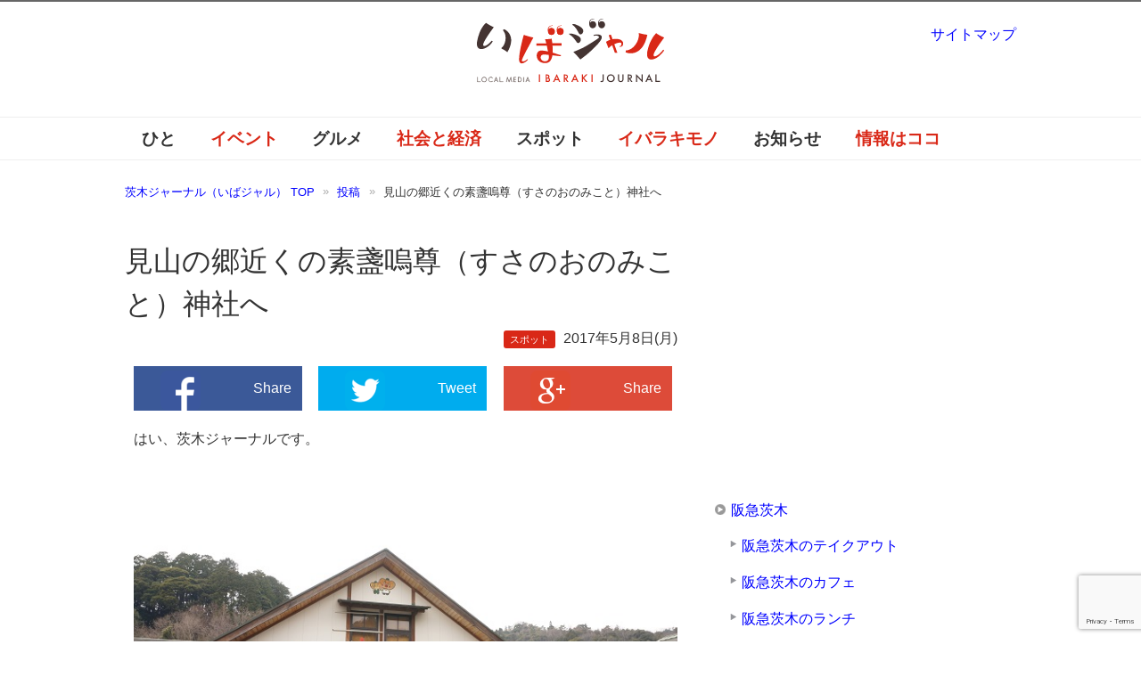

--- FILE ---
content_type: text/html; charset=UTF-8
request_url: https://ibajal.com/place/%E8%A6%8B%E5%B1%B1%E3%81%AE%E9%83%B7%E3%81%AE%E7%B4%A0%E7%9B%9E%E5%97%9A%E5%B0%8A%E7%A5%9E%E7%A4%BE/
body_size: 23983
content:
<!DOCTYPE html PUBLIC "-//W3C//DTD XHTML 1.0 Transitional//EN" "http://www.w3.org/TR/xhtml1/DTD/xhtml1-transitional.dtd">
<html xmlns="http://www.w3.org/1999/xhtml" dir="ltr" xml:lang="ja" lang="ja" xmlns:og="http://ogp.me/ns#" xmlns:fb="http://www.facebook.com/2008/fbml" itemscope="itemscope" itemtype="http://schema.org/">
<head>
<meta http-equiv="Content-Type" content="text/html; charset=UTF-8" />

<meta name="viewport" content="width=device-width, initial-scale=1.0" />
<meta http-equiv="Content-Style-Type" content="text/css" />
<meta http-equiv="Content-Script-Type" content="text/javascript" />
<!--[if IE]><meta http-equiv="imagetoolbar" content="no" /><![endif]-->

<link rel="stylesheet" href="https://ibajal.com/wp-content/themes/ibajal2/common.css?ver=20160824" type="text/css" media="all" />
<link rel="stylesheet" href="https://ibajal.com/wp-content/themes/ibajal2/layout.css?ver=20210123" type="text/css" media="all" />
<link rel="stylesheet" href="https://ibajal.com/wp-content/themes/ibajal2/design.css?ver=20250822" type="text/css" media="all" />
<link rel="stylesheet" href="https://ibajal.com/wp-content/themes/ibajal2/mobile.css?ver=20220719" type="text/css" media="all" />
<link rel="stylesheet" href="https://ibajal.com/wp-content/themes/ibajal2/mobile_layout.css?ver=20160310" type="text/css" media="all" />
<link rel="stylesheet" href="https://ibajal.com/wp-content/themes/ibajal2/advanced.css?ver=20141224" type="text/css" media="all" />
<link rel="alternate" type="application/atom+xml" title="茨木ジャーナル（いばジャル） Atom Feed" href="https://ibajal.com/feed/atom/" />

<!-- MapPress Easy Google Maps Version:2.95.3 (https://www.mappresspro.com) -->

		<!-- All in One SEO 4.9.2 - aioseo.com -->
		<title>見山の郷近くの素盞嗚尊（すさのおのみこと）神社へ |茨木ジャーナル（いばジャル）</title>
	<meta name="description" content="2016年10月、日本酒プロジェクトの稲刈りの取材時に、見山の郷近くに神社があることに気付きました。素盞嗚尊神社は、急な階段が続く小高い場所にあり、とても美しい場所です。" />
	<meta name="robots" content="max-image-preview:large" />
	<meta name="author" content="ibajal"/>
	<meta name="keywords" content="素盞嗚尊神社,見山の郷,日本酒プロジェクト,里山,北部,歴史・観光,神社・寺院,茨木のスポット" />
	<link rel="canonical" href="https://ibajal.com/place/%e8%a6%8b%e5%b1%b1%e3%81%ae%e9%83%b7%e3%81%ae%e7%b4%a0%e7%9b%9e%e5%97%9a%e5%b0%8a%e7%a5%9e%e7%a4%be/" />
	<meta name="generator" content="All in One SEO (AIOSEO) 4.9.2" />
		<meta property="og:locale" content="ja_JP" />
		<meta property="og:site_name" content="茨木ジャーナル（いばジャル）" />
		<meta property="og:type" content="article" />
		<meta property="og:title" content="見山の郷近くの素盞嗚尊（すさのおのみこと）神社へ |茨木ジャーナル（いばジャル）" />
		<meta property="og:description" content="2016年10月、日本酒プロジェクトの稲刈りの取材時に、見山の郷近くに神社があることに気付きました。素盞嗚尊神社は、急な階段が続く小高い場所にあり、とても美しい場所です。" />
		<meta property="og:url" content="https://ibajal.com/place/%e8%a6%8b%e5%b1%b1%e3%81%ae%e9%83%b7%e3%81%ae%e7%b4%a0%e7%9b%9e%e5%97%9a%e5%b0%8a%e7%a5%9e%e7%a4%be/" />
		<meta property="fb:admins" content="438263219607513" />
		<meta property="og:image" content="https://ibajal.com/wp-content/uploads/2017/05/15dafad6025ba68202075f9b2e89197d.jpg" />
		<meta property="og:image:secure_url" content="https://ibajal.com/wp-content/uploads/2017/05/15dafad6025ba68202075f9b2e89197d.jpg" />
		<meta property="og:image:width" content="640" />
		<meta property="og:image:height" content="425" />
		<meta property="article:published_time" content="2017-05-07T22:00:02+00:00" />
		<meta property="article:modified_time" content="2017-05-07T16:53:20+00:00" />
		<meta name="twitter:card" content="summary_large_image" />
		<meta name="twitter:site" content="@ibaraki_journal" />
		<meta name="twitter:title" content="見山の郷近くの素盞嗚尊（すさのおのみこと）神社へ |茨木ジャーナル（いばジャル）" />
		<meta name="twitter:description" content="2016年10月、日本酒プロジェクトの稲刈りの取材時に、見山の郷近くに神社があることに気付きました。素盞嗚尊神社は、急な階段が続く小高い場所にあり、とても美しい場所です。" />
		<meta name="twitter:image" content="https://ibajal.com/wp-content/uploads/2017/05/15dafad6025ba68202075f9b2e89197d.jpg" />
		<!-- All in One SEO -->

    <script>
        var ajaxurl = 'https://ibajal.com/wp-admin/admin-ajax.php';
    </script>
<link rel='dns-prefetch' href='//www.google.com' />
<link rel='dns-prefetch' href='//www.googletagmanager.com' />
<link rel='dns-prefetch' href='//s.w.org' />
<link rel="alternate" type="application/rss+xml" title="茨木ジャーナル（いばジャル） &raquo; フィード" href="https://ibajal.com/feed/" />
<link rel="alternate" type="application/rss+xml" title="茨木ジャーナル（いばジャル） &raquo; コメントフィード" href="https://ibajal.com/comments/feed/" />
<script id="wpp-js" src="https://ibajal.com/wp-content/plugins/wordpress-popular-posts/assets/js/wpp.min.js?ver=7.3.3" data-sampling="1" data-sampling-rate="100" data-api-url="https://ibajal.com/wp-json/wordpress-popular-posts" data-post-id="24696" data-token="6ee82b0fc5" data-lang="0" data-debug="0" type="text/javascript"></script>
<link rel="alternate" type="application/rss+xml" title="茨木ジャーナル（いばジャル） &raquo; 見山の郷近くの素盞嗚尊（すさのおのみこと）神社へ のコメントのフィード" href="https://ibajal.com/place/%e8%a6%8b%e5%b1%b1%e3%81%ae%e9%83%b7%e3%81%ae%e7%b4%a0%e7%9b%9e%e5%97%9a%e5%b0%8a%e7%a5%9e%e7%a4%be/feed/" />
<script type="text/javascript">
window._wpemojiSettings = {"baseUrl":"https:\/\/s.w.org\/images\/core\/emoji\/13.1.0\/72x72\/","ext":".png","svgUrl":"https:\/\/s.w.org\/images\/core\/emoji\/13.1.0\/svg\/","svgExt":".svg","source":{"concatemoji":"https:\/\/ibajal.com\/wp-includes\/js\/wp-emoji-release.min.js?ver=5.9.11"}};
/*! This file is auto-generated */
!function(e,a,t){var n,r,o,i=a.createElement("canvas"),p=i.getContext&&i.getContext("2d");function s(e,t){var a=String.fromCharCode;p.clearRect(0,0,i.width,i.height),p.fillText(a.apply(this,e),0,0);e=i.toDataURL();return p.clearRect(0,0,i.width,i.height),p.fillText(a.apply(this,t),0,0),e===i.toDataURL()}function c(e){var t=a.createElement("script");t.src=e,t.defer=t.type="text/javascript",a.getElementsByTagName("head")[0].appendChild(t)}for(o=Array("flag","emoji"),t.supports={everything:!0,everythingExceptFlag:!0},r=0;r<o.length;r++)t.supports[o[r]]=function(e){if(!p||!p.fillText)return!1;switch(p.textBaseline="top",p.font="600 32px Arial",e){case"flag":return s([127987,65039,8205,9895,65039],[127987,65039,8203,9895,65039])?!1:!s([55356,56826,55356,56819],[55356,56826,8203,55356,56819])&&!s([55356,57332,56128,56423,56128,56418,56128,56421,56128,56430,56128,56423,56128,56447],[55356,57332,8203,56128,56423,8203,56128,56418,8203,56128,56421,8203,56128,56430,8203,56128,56423,8203,56128,56447]);case"emoji":return!s([10084,65039,8205,55357,56613],[10084,65039,8203,55357,56613])}return!1}(o[r]),t.supports.everything=t.supports.everything&&t.supports[o[r]],"flag"!==o[r]&&(t.supports.everythingExceptFlag=t.supports.everythingExceptFlag&&t.supports[o[r]]);t.supports.everythingExceptFlag=t.supports.everythingExceptFlag&&!t.supports.flag,t.DOMReady=!1,t.readyCallback=function(){t.DOMReady=!0},t.supports.everything||(n=function(){t.readyCallback()},a.addEventListener?(a.addEventListener("DOMContentLoaded",n,!1),e.addEventListener("load",n,!1)):(e.attachEvent("onload",n),a.attachEvent("onreadystatechange",function(){"complete"===a.readyState&&t.readyCallback()})),(n=t.source||{}).concatemoji?c(n.concatemoji):n.wpemoji&&n.twemoji&&(c(n.twemoji),c(n.wpemoji)))}(window,document,window._wpemojiSettings);
</script>
<style type="text/css">
img.wp-smiley,
img.emoji {
	display: inline !important;
	border: none !important;
	box-shadow: none !important;
	height: 1em !important;
	width: 1em !important;
	margin: 0 0.07em !important;
	vertical-align: -0.1em !important;
	background: none !important;
	padding: 0 !important;
}
</style>
	<link rel='stylesheet' id='wp-recentcomments-css'  href='https://ibajal.com/wp-content/plugins/wp-recentcomments/css/wp-recentcomments.css?ver=2.2.7' type='text/css' media='screen' />
<link rel='stylesheet' id='wp-block-library-css'  href='https://ibajal.com/wp-includes/css/dist/block-library/style.min.css?ver=5.9.11' type='text/css' media='all' />
<link rel='stylesheet' id='mappress-leaflet-css'  href='https://ibajal.com/wp-content/plugins/mappress-google-maps-for-wordpress/lib/leaflet/leaflet.css?ver=1.7.1' type='text/css' media='all' />
<link rel='stylesheet' id='mappress-css'  href='https://ibajal.com/wp-content/plugins/mappress-google-maps-for-wordpress/css/mappress.css?ver=2.95.3' type='text/css' media='all' />
<link rel='stylesheet' id='aioseo/css/src/vue/standalone/blocks/table-of-contents/global.scss-css'  href='https://ibajal.com/wp-content/plugins/all-in-one-seo-pack/dist/Lite/assets/css/table-of-contents/global.e90f6d47.css?ver=4.9.2' type='text/css' media='all' />
<style id='global-styles-inline-css' type='text/css'>
body{--wp--preset--color--black: #000000;--wp--preset--color--cyan-bluish-gray: #abb8c3;--wp--preset--color--white: #ffffff;--wp--preset--color--pale-pink: #f78da7;--wp--preset--color--vivid-red: #cf2e2e;--wp--preset--color--luminous-vivid-orange: #ff6900;--wp--preset--color--luminous-vivid-amber: #fcb900;--wp--preset--color--light-green-cyan: #7bdcb5;--wp--preset--color--vivid-green-cyan: #00d084;--wp--preset--color--pale-cyan-blue: #8ed1fc;--wp--preset--color--vivid-cyan-blue: #0693e3;--wp--preset--color--vivid-purple: #9b51e0;--wp--preset--gradient--vivid-cyan-blue-to-vivid-purple: linear-gradient(135deg,rgba(6,147,227,1) 0%,rgb(155,81,224) 100%);--wp--preset--gradient--light-green-cyan-to-vivid-green-cyan: linear-gradient(135deg,rgb(122,220,180) 0%,rgb(0,208,130) 100%);--wp--preset--gradient--luminous-vivid-amber-to-luminous-vivid-orange: linear-gradient(135deg,rgba(252,185,0,1) 0%,rgba(255,105,0,1) 100%);--wp--preset--gradient--luminous-vivid-orange-to-vivid-red: linear-gradient(135deg,rgba(255,105,0,1) 0%,rgb(207,46,46) 100%);--wp--preset--gradient--very-light-gray-to-cyan-bluish-gray: linear-gradient(135deg,rgb(238,238,238) 0%,rgb(169,184,195) 100%);--wp--preset--gradient--cool-to-warm-spectrum: linear-gradient(135deg,rgb(74,234,220) 0%,rgb(151,120,209) 20%,rgb(207,42,186) 40%,rgb(238,44,130) 60%,rgb(251,105,98) 80%,rgb(254,248,76) 100%);--wp--preset--gradient--blush-light-purple: linear-gradient(135deg,rgb(255,206,236) 0%,rgb(152,150,240) 100%);--wp--preset--gradient--blush-bordeaux: linear-gradient(135deg,rgb(254,205,165) 0%,rgb(254,45,45) 50%,rgb(107,0,62) 100%);--wp--preset--gradient--luminous-dusk: linear-gradient(135deg,rgb(255,203,112) 0%,rgb(199,81,192) 50%,rgb(65,88,208) 100%);--wp--preset--gradient--pale-ocean: linear-gradient(135deg,rgb(255,245,203) 0%,rgb(182,227,212) 50%,rgb(51,167,181) 100%);--wp--preset--gradient--electric-grass: linear-gradient(135deg,rgb(202,248,128) 0%,rgb(113,206,126) 100%);--wp--preset--gradient--midnight: linear-gradient(135deg,rgb(2,3,129) 0%,rgb(40,116,252) 100%);--wp--preset--duotone--dark-grayscale: url('#wp-duotone-dark-grayscale');--wp--preset--duotone--grayscale: url('#wp-duotone-grayscale');--wp--preset--duotone--purple-yellow: url('#wp-duotone-purple-yellow');--wp--preset--duotone--blue-red: url('#wp-duotone-blue-red');--wp--preset--duotone--midnight: url('#wp-duotone-midnight');--wp--preset--duotone--magenta-yellow: url('#wp-duotone-magenta-yellow');--wp--preset--duotone--purple-green: url('#wp-duotone-purple-green');--wp--preset--duotone--blue-orange: url('#wp-duotone-blue-orange');--wp--preset--font-size--small: 13px;--wp--preset--font-size--medium: 20px;--wp--preset--font-size--large: 36px;--wp--preset--font-size--x-large: 42px;}.has-black-color{color: var(--wp--preset--color--black) !important;}.has-cyan-bluish-gray-color{color: var(--wp--preset--color--cyan-bluish-gray) !important;}.has-white-color{color: var(--wp--preset--color--white) !important;}.has-pale-pink-color{color: var(--wp--preset--color--pale-pink) !important;}.has-vivid-red-color{color: var(--wp--preset--color--vivid-red) !important;}.has-luminous-vivid-orange-color{color: var(--wp--preset--color--luminous-vivid-orange) !important;}.has-luminous-vivid-amber-color{color: var(--wp--preset--color--luminous-vivid-amber) !important;}.has-light-green-cyan-color{color: var(--wp--preset--color--light-green-cyan) !important;}.has-vivid-green-cyan-color{color: var(--wp--preset--color--vivid-green-cyan) !important;}.has-pale-cyan-blue-color{color: var(--wp--preset--color--pale-cyan-blue) !important;}.has-vivid-cyan-blue-color{color: var(--wp--preset--color--vivid-cyan-blue) !important;}.has-vivid-purple-color{color: var(--wp--preset--color--vivid-purple) !important;}.has-black-background-color{background-color: var(--wp--preset--color--black) !important;}.has-cyan-bluish-gray-background-color{background-color: var(--wp--preset--color--cyan-bluish-gray) !important;}.has-white-background-color{background-color: var(--wp--preset--color--white) !important;}.has-pale-pink-background-color{background-color: var(--wp--preset--color--pale-pink) !important;}.has-vivid-red-background-color{background-color: var(--wp--preset--color--vivid-red) !important;}.has-luminous-vivid-orange-background-color{background-color: var(--wp--preset--color--luminous-vivid-orange) !important;}.has-luminous-vivid-amber-background-color{background-color: var(--wp--preset--color--luminous-vivid-amber) !important;}.has-light-green-cyan-background-color{background-color: var(--wp--preset--color--light-green-cyan) !important;}.has-vivid-green-cyan-background-color{background-color: var(--wp--preset--color--vivid-green-cyan) !important;}.has-pale-cyan-blue-background-color{background-color: var(--wp--preset--color--pale-cyan-blue) !important;}.has-vivid-cyan-blue-background-color{background-color: var(--wp--preset--color--vivid-cyan-blue) !important;}.has-vivid-purple-background-color{background-color: var(--wp--preset--color--vivid-purple) !important;}.has-black-border-color{border-color: var(--wp--preset--color--black) !important;}.has-cyan-bluish-gray-border-color{border-color: var(--wp--preset--color--cyan-bluish-gray) !important;}.has-white-border-color{border-color: var(--wp--preset--color--white) !important;}.has-pale-pink-border-color{border-color: var(--wp--preset--color--pale-pink) !important;}.has-vivid-red-border-color{border-color: var(--wp--preset--color--vivid-red) !important;}.has-luminous-vivid-orange-border-color{border-color: var(--wp--preset--color--luminous-vivid-orange) !important;}.has-luminous-vivid-amber-border-color{border-color: var(--wp--preset--color--luminous-vivid-amber) !important;}.has-light-green-cyan-border-color{border-color: var(--wp--preset--color--light-green-cyan) !important;}.has-vivid-green-cyan-border-color{border-color: var(--wp--preset--color--vivid-green-cyan) !important;}.has-pale-cyan-blue-border-color{border-color: var(--wp--preset--color--pale-cyan-blue) !important;}.has-vivid-cyan-blue-border-color{border-color: var(--wp--preset--color--vivid-cyan-blue) !important;}.has-vivid-purple-border-color{border-color: var(--wp--preset--color--vivid-purple) !important;}.has-vivid-cyan-blue-to-vivid-purple-gradient-background{background: var(--wp--preset--gradient--vivid-cyan-blue-to-vivid-purple) !important;}.has-light-green-cyan-to-vivid-green-cyan-gradient-background{background: var(--wp--preset--gradient--light-green-cyan-to-vivid-green-cyan) !important;}.has-luminous-vivid-amber-to-luminous-vivid-orange-gradient-background{background: var(--wp--preset--gradient--luminous-vivid-amber-to-luminous-vivid-orange) !important;}.has-luminous-vivid-orange-to-vivid-red-gradient-background{background: var(--wp--preset--gradient--luminous-vivid-orange-to-vivid-red) !important;}.has-very-light-gray-to-cyan-bluish-gray-gradient-background{background: var(--wp--preset--gradient--very-light-gray-to-cyan-bluish-gray) !important;}.has-cool-to-warm-spectrum-gradient-background{background: var(--wp--preset--gradient--cool-to-warm-spectrum) !important;}.has-blush-light-purple-gradient-background{background: var(--wp--preset--gradient--blush-light-purple) !important;}.has-blush-bordeaux-gradient-background{background: var(--wp--preset--gradient--blush-bordeaux) !important;}.has-luminous-dusk-gradient-background{background: var(--wp--preset--gradient--luminous-dusk) !important;}.has-pale-ocean-gradient-background{background: var(--wp--preset--gradient--pale-ocean) !important;}.has-electric-grass-gradient-background{background: var(--wp--preset--gradient--electric-grass) !important;}.has-midnight-gradient-background{background: var(--wp--preset--gradient--midnight) !important;}.has-small-font-size{font-size: var(--wp--preset--font-size--small) !important;}.has-medium-font-size{font-size: var(--wp--preset--font-size--medium) !important;}.has-large-font-size{font-size: var(--wp--preset--font-size--large) !important;}.has-x-large-font-size{font-size: var(--wp--preset--font-size--x-large) !important;}
</style>
<link rel='stylesheet' id='contact-form-7-css'  href='https://ibajal.com/wp-content/plugins/contact-form-7/includes/css/styles.css?ver=5.5.6' type='text/css' media='all' />
<link rel='stylesheet' id='wordpress-popular-posts-css-css'  href='https://ibajal.com/wp-content/plugins/wordpress-popular-posts/assets/css/wpp.css?ver=7.3.3' type='text/css' media='all' />
<script type='text/javascript' src='https://ibajal.com/wp-includes/js/jquery/jquery.min.js?ver=3.6.0' id='jquery-core-js'></script>
<script type='text/javascript' src='https://ibajal.com/wp-includes/js/jquery/jquery-migrate.min.js?ver=3.3.2' id='jquery-migrate-js'></script>

<!-- Site Kit によって追加された Google タグ（gtag.js）スニペット -->
<!-- Google アナリティクス スニペット (Site Kit が追加) -->
<script type='text/javascript' src='https://www.googletagmanager.com/gtag/js?id=G-WJ9JGPGVCK' id='google_gtagjs-js' async></script>
<script type='text/javascript' id='google_gtagjs-js-after'>
window.dataLayer = window.dataLayer || [];function gtag(){dataLayer.push(arguments);}
gtag("set","linker",{"domains":["ibajal.com"]});
gtag("js", new Date());
gtag("set", "developer_id.dZTNiMT", true);
gtag("config", "G-WJ9JGPGVCK");
</script>
<link rel="https://api.w.org/" href="https://ibajal.com/wp-json/" /><link rel="alternate" type="application/json" href="https://ibajal.com/wp-json/wp/v2/posts/24696" /><link rel="EditURI" type="application/rsd+xml" title="RSD" href="https://ibajal.com/xmlrpc.php?rsd" />
<link rel="wlwmanifest" type="application/wlwmanifest+xml" href="https://ibajal.com/wp-includes/wlwmanifest.xml" /> 
<meta name="generator" content="WordPress 5.9.11" />
<link rel='shortlink' href='https://ibajal.com/?p=24696' />
<link rel="alternate" type="application/json+oembed" href="https://ibajal.com/wp-json/oembed/1.0/embed?url=https%3A%2F%2Fibajal.com%2Fplace%2F%25e8%25a6%258b%25e5%25b1%25b1%25e3%2581%25ae%25e9%2583%25b7%25e3%2581%25ae%25e7%25b4%25a0%25e7%259b%259e%25e5%2597%259a%25e5%25b0%258a%25e7%25a5%259e%25e7%25a4%25be%2F" />
<link rel="alternate" type="text/xml+oembed" href="https://ibajal.com/wp-json/oembed/1.0/embed?url=https%3A%2F%2Fibajal.com%2Fplace%2F%25e8%25a6%258b%25e5%25b1%25b1%25e3%2581%25ae%25e9%2583%25b7%25e3%2581%25ae%25e7%25b4%25a0%25e7%259b%259e%25e5%2597%259a%25e5%25b0%258a%25e7%25a5%259e%25e7%25a4%25be%2F&#038;format=xml" />
<meta name="generator" content="Site Kit by Google 1.168.0" /><style>.post-thumbnail img[src$='.svg'] { width: 100%; height: auto; }</style>            <style id="wpp-loading-animation-styles">@-webkit-keyframes bgslide{from{background-position-x:0}to{background-position-x:-200%}}@keyframes bgslide{from{background-position-x:0}to{background-position-x:-200%}}.wpp-widget-block-placeholder,.wpp-shortcode-placeholder{margin:0 auto;width:60px;height:3px;background:#dd3737;background:linear-gradient(90deg,#dd3737 0%,#571313 10%,#dd3737 100%);background-size:200% auto;border-radius:3px;-webkit-animation:bgslide 1s infinite linear;animation:bgslide 1s infinite linear}</style>
            <link rel="icon" href="https://ibajal.com/wp-content/uploads/2023/05/cropped-ibajal600-32x32.png" sizes="32x32" />
<link rel="icon" href="https://ibajal.com/wp-content/uploads/2023/05/cropped-ibajal600-192x192.png" sizes="192x192" />
<link rel="apple-touch-icon" href="https://ibajal.com/wp-content/uploads/2023/05/cropped-ibajal600-180x180.png" />
<meta name="msapplication-TileImage" content="https://ibajal.com/wp-content/uploads/2023/05/cropped-ibajal600-270x270.png" />

<!-- BEGIN Analytics Insights v6.3.12 - https://wordpress.org/plugins/analytics-insights/ -->
<script async src="https://www.googletagmanager.com/gtag/js?id=G-WJ9JGPGVCK"></script>
<script>
  window.dataLayer = window.dataLayer || [];
  function gtag(){dataLayer.push(arguments);}
  gtag('js', new Date());
  gtag('config', 'G-WJ9JGPGVCK');
  if (window.performance) {
    var timeSincePageLoad = Math.round(performance.now());
    gtag('event', 'timing_complete', {
      'name': 'load',
      'value': timeSincePageLoad,
      'event_category': 'JS Dependencies'
    });
  }
</script>
<!-- END Analytics Insights -->
<script async src="https://ibajal.com/wp-content/themes/ibajal2/js/commentarea.js" type="text/javascript"></script>
<script async src="https://ibajal.com/wp-content/themes/ibajal2/js/script.js?ver=20201122" type="text/javascript"></script>
<script async src='https://www.googletagservices.com/tag/js/gpt.js'></script>
<script>
  var googletag = googletag || {};
  googletag.cmd = googletag.cmd || [];
</script>
<script>
  googletag.cmd.push(function() {
    googletag.defineSlot('/94681915/ibj01', [300, 250], 'div-gpt-ad-1482891174405-0').addService(googletag.pubads());
    googletag.defineSlot('/94681915/ibajal_300x250_pos2', [300, 250], 'div-gpt-ad-1482891174405-1').addService(googletag.pubads());
    googletag.defineSlot('/94681915/ibajal_300x250_pos3', [300, 250], 'div-gpt-ad-1522501349348-0').addService(googletag.pubads());
    googletag.pubads().enableSingleRequest();
    googletag.enableServices();
  });
</script>
  
</head>

<body data-rsssl=1 class="post-template-default single single-post postid-24696 single-format-standard col2">

<div id="fb-root"></div>
<div id="container">

<!--▼ヘッダー-->
<div id="header">
<div id="header-text">
<p></p>
</div>
<div id="header-in">

<div id="header-title">
<p class="header-logo"><a href="https://ibajal.com"><div class="header-logo-inner"><img src="https://ibajal.com/wp-content/uploads/2014/11/ibajal.svg" alt="見山の郷近くの素盞嗚尊（すさのおのみこと）神社へ |茨木ジャーナル（いばジャル） | 茨木ジャーナル（いばジャル）" /></div></a></p>
</div>


</div>
</div>
<!--▲ヘッダー-->


<!--▼グローバルナビ-->
<div id="global-nav">
<dl id="global-nav-in">
<dt class="btn-gnav">メニュー</dt>
<dd class="menu-wrap">
<ul id="menu" class="menu">
<li id="menu-item-21" class="first menu-item menu-item-type-taxonomy menu-item-object-category menu-item-21"><a href="https://ibajal.com/category/work/">ひと</a></li>
<li id="menu-item-18" class="menu-item menu-item-type-taxonomy menu-item-object-category menu-item-18"><a href="https://ibajal.com/category/event/">イベント</a></li>
<li id="menu-item-19" class="menu-item menu-item-type-taxonomy menu-item-object-category menu-item-has-children menu-item-19"><a href="https://ibajal.com/category/gourmet/">グルメ</a><ul class="sub-menu">	<li id="menu-item-7647" class="menu-item menu-item-type-taxonomy menu-item-object-category menu-item-7647"><a href="https://ibajal.com/category/gourmet/cafe/">カフェ</a></li>
<li id="menu-item-7650" class="menu-item menu-item-type-taxonomy menu-item-object-category menu-item-7650"><a href="https://ibajal.com/category/gourmet/noodle/">ラーメン</a></li>
<li id="menu-item-7649" class="menu-item menu-item-type-taxonomy menu-item-object-category menu-item-7649"><a href="https://ibajal.com/category/gourmet/bread/">パン屋</a></li>
<li id="menu-item-7648" class="menu-item menu-item-type-taxonomy menu-item-object-category menu-item-7648"><a href="https://ibajal.com/category/gourmet/sweets/">スイーツ</a></li>
</ul></li>
<li id="menu-item-20" class="menu-item menu-item-type-taxonomy menu-item-object-category menu-item-has-children menu-item-20"><a href="https://ibajal.com/category/news/">社会と経済</a><ul class="sub-menu">	<li id="menu-item-22345" class="menu-item menu-item-type-taxonomy menu-item-object-category menu-item-22345"><a href="https://ibajal.com/category/news/live/">暮らし</a></li>
</ul></li>
<li id="menu-item-17" class="menu-item menu-item-type-taxonomy menu-item-object-category current-post-ancestor current-menu-parent current-post-parent menu-item-has-children menu-item-17"><a href="https://ibajal.com/category/place/">スポット</a><ul class="sub-menu">	<li id="menu-item-15637" class="menu-item menu-item-type-post_type menu-item-object-page menu-item-15637"><a href="https://ibajal.com/jr%e8%8c%a8%e6%9c%a8/">JR茨木</a></li>
<li id="menu-item-15636" class="menu-item menu-item-type-post_type menu-item-object-page menu-item-15636"><a href="https://ibajal.com/%e9%98%aa%e6%80%a5%e8%8c%a8%e6%9c%a8/">阪急茨木</a></li>
</ul></li>
<li id="menu-item-15" class="menu-item menu-item-type-taxonomy menu-item-object-category menu-item-15"><a href="https://ibajal.com/category/iba3/">イバラキモノ</a></li>
<li id="menu-item-16" class="menu-item menu-item-type-taxonomy menu-item-object-category menu-item-16"><a href="https://ibajal.com/category/information/">お知らせ</a></li>
<li id="menu-item-3280" class="menu-item menu-item-type-post_type menu-item-object-page menu-item-3280"><a href="https://ibajal.com/%e8%8c%a8%e6%9c%a8%e3%81%ae%e6%83%85%e5%a0%b1%e3%81%af%e3%82%b3%e3%82%b3%e3%81%b8/">情報はココ</a></li>
</ul>
</dd>
</dl>
</div>
<!--▲グローバルナビ-->


<!--main-->
<div id="main">
<!--main-in-->
<div id="main-in">

<!--▼パン屑ナビ-->
<div id="breadcrumbs">
<ol>
<li class="first" itemscope="itemscope" itemtype="http://data-vocabulary.org/Breadcrumb"><a href="https://ibajal.com" itemprop="url"><span itemprop="title">茨木ジャーナル（いばジャル） TOP</span></a></li>
<li itemscope="itemscope" itemtype="http://data-vocabulary.org/Breadcrumb"><a href="https://ibajal.com/post/" itemprop="url"><span itemprop="title">投稿</span></a></li>
<li itemscope="itemscope" itemtype="http://data-vocabulary.org/Breadcrumb">見山の郷近くの素盞嗚尊（すさのおのみこと）神社へ</li>
</ol>
</div>
<!--▲パン屑ナビ-->

<!--▽メイン＆サブ-->
<div id="main-and-sub">

<!--▽メインコンテンツ-->
<div id="main-contents">


<div class="post">
<h1 class="post-title">見山の郷近くの素盞嗚尊（すさのおのみこと）神社へ</h1>
<p class="post-meta">
  <span class="post-cat"><a href="https://ibajal.com/category/place/">スポット</a></span>  <span class="post-data">2017年5月8日(月)</span></p>
   
<div class="contents clearfix">
  <!--▼広告-->
  <div>
    	      </div>
  <!--▲広告-->

	<div class="article">
	<!--本文-->
		<div class="snsshare tablet_and_mobile_hide">		<a class="share_fb" href="http://www.facebook.com/sharer.php?src=bm&amp;u=https%3A%2F%2Fibajal.com%2Fplace%2F%25e8%25a6%258b%25e5%25b1%25b1%25e3%2581%25ae%25e9%2583%25b7%25e3%2581%25ae%25e7%25b4%25a0%25e7%259b%259e%25e5%2597%259a%25e5%25b0%258a%25e7%25a5%259e%25e7%25a4%25be%2F&amp;t=%E8%A6%8B%E5%B1%B1%E3%81%AE%E9%83%B7%E8%BF%91%E3%81%8F%E3%81%AE%E7%B4%A0%E7%9B%9E%E5%97%9A%E5%B0%8A%EF%BC%88%E3%81%99%E3%81%95%E3%81%AE%E3%81%8A%E3%81%AE%E3%81%BF%E3%81%93%E3%81%A8%EF%BC%89%E7%A5%9E%E7%A4%BE%E3%81%B8" target="_blank"><img src="https://ibajal.com/wp-content/themes/ibajal2/images/sns-fb.png" alt="facebook">Share</a><div class="snsseparator"></div>		<a class="share_tw" href="http://twitter.com/intent/tweet?url=https%3A%2F%2Fibajal.com%2Fplace%2F%25e8%25a6%258b%25e5%25b1%25b1%25e3%2581%25ae%25e9%2583%25b7%25e3%2581%25ae%25e7%25b4%25a0%25e7%259b%259e%25e5%2597%259a%25e5%25b0%258a%25e7%25a5%259e%25e7%25a4%25be%2F&amp;text=%E8%A6%8B%E5%B1%B1%E3%81%AE%E9%83%B7%E8%BF%91%E3%81%8F%E3%81%AE%E7%B4%A0%E7%9B%9E%E5%97%9A%E5%B0%8A%EF%BC%88%E3%81%99%E3%81%95%E3%81%AE%E3%81%8A%E3%81%AE%E3%81%BF%E3%81%93%E3%81%A8%EF%BC%89%E7%A5%9E%E7%A4%BE%E3%81%B8" target="_blank"><img src="https://ibajal.com/wp-content/themes/ibajal2/images/sns-twitter.png" alt="twitter">Tweet</a><div class="snsseparator"></div>		<a class="share_gplus" href="https://plus.google.com/share?url=https%3A%2F%2Fibajal.com%2Fplace%2F%25e8%25a6%258b%25e5%25b1%25b1%25e3%2581%25ae%25e9%2583%25b7%25e3%2581%25ae%25e7%25b4%25a0%25e7%259b%259e%25e5%2597%259a%25e5%25b0%258a%25e7%25a5%259e%25e7%25a4%25be%2F" target="_blank"><img src="https://ibajal.com/wp-content/themes/ibajal2/images/sns-googleplus.png" alt="google_plus">Share</a>	</div>	<div class="snsshare tablet_and_mobile_only">	    <a class="share_fb" href="http://www.facebook.com/sharer.php?src=bm&amp;u=https%3A%2F%2Fibajal.com%2Fplace%2F%25e8%25a6%258b%25e5%25b1%25b1%25e3%2581%25ae%25e9%2583%25b7%25e3%2581%25ae%25e7%25b4%25a0%25e7%259b%259e%25e5%2597%259a%25e5%25b0%258a%25e7%25a5%259e%25e7%25a4%25be%2F&amp;t=%E8%A6%8B%E5%B1%B1%E3%81%AE%E9%83%B7%E8%BF%91%E3%81%8F%E3%81%AE%E7%B4%A0%E7%9B%9E%E5%97%9A%E5%B0%8A%EF%BC%88%E3%81%99%E3%81%95%E3%81%AE%E3%81%8A%E3%81%AE%E3%81%BF%E3%81%93%E3%81%A8%EF%BC%89%E7%A5%9E%E7%A4%BE%E3%81%B8" target="_blank"><img src="https://ibajal.com/wp-content/themes/ibajal2/images/sns-fb.png" alt="facebook">Share</a><div class="snsseparator"></div>		<a class="share_tw" href="http://twitter.com/intent/tweet?url=https%3A%2F%2Fibajal.com%2Fplace%2F%25e8%25a6%258b%25e5%25b1%25b1%25e3%2581%25ae%25e9%2583%25b7%25e3%2581%25ae%25e7%25b4%25a0%25e7%259b%259e%25e5%2597%259a%25e5%25b0%258a%25e7%25a5%259e%25e7%25a4%25be%2F&amp;text=%E8%A6%8B%E5%B1%B1%E3%81%AE%E9%83%B7%E8%BF%91%E3%81%8F%E3%81%AE%E7%B4%A0%E7%9B%9E%E5%97%9A%E5%B0%8A%EF%BC%88%E3%81%99%E3%81%95%E3%81%AE%E3%81%8A%E3%81%AE%E3%81%BF%E3%81%93%E3%81%A8%EF%BC%89%E7%A5%9E%E7%A4%BE%E3%81%B8" target="_blank"><img src="https://ibajal.com/wp-content/themes/ibajal2/images/sns-twitter.png" alt="twitter">Tweet</a><div class="snsseparator"></div>		<a class="share_line" href="http://line.naver.jp/R/msg/text/?https%3A%2F%2Fibajal.com%2Fplace%2F%25e8%25a6%258b%25e5%25b1%25b1%25e3%2581%25ae%25e9%2583%25b7%25e3%2581%25ae%25e7%25b4%25a0%25e7%259b%259e%25e5%2597%259a%25e5%25b0%258a%25e7%25a5%259e%25e7%25a4%25be%2F" target="_blank"><img src="https://ibajal.com/wp-content/themes/ibajal2/images/sns-line.png" alt="line">LINE</a>	</div><p>はい、茨木ジャーナルです。</p>
<p><img src="https://ibajal.com/wp-content/uploads/2017/04/b5b266cabb85f4580cb423a545d0bc5e.jpg" alt="見山の郷2017年4月外観" width="640" height="425" class="alignnone size-full wp-image-23743" srcset="https://ibajal.com/wp-content/uploads/2017/04/b5b266cabb85f4580cb423a545d0bc5e.jpg 640w, https://ibajal.com/wp-content/uploads/2017/04/b5b266cabb85f4580cb423a545d0bc5e-300x199.jpg 300w" sizes="(max-width: 640px) 100vw, 640px" /></p>
<p>茨木市の北部にある「見山の郷」。茨木で作られた米や野菜やそれらを使った加工品を中心に「茨木産」のものが販売されている場所で、週末にはたくさんの人で賑わいます。</p>
<p>2016年10月に「日本酒プロジェクト」の取材で稲刈りへ行ったときのこと。</p>
<p><img loading="lazy" src="https://ibajal.com/wp-content/uploads/2017/05/f45d2d281f4b7923d2b168f8d4df5bef.jpg" alt="見山の郷の山に人がいる２DSC01424" width="640" height="425" class="alignnone size-full wp-image-24698" srcset="https://ibajal.com/wp-content/uploads/2017/05/f45d2d281f4b7923d2b168f8d4df5bef.jpg 640w, https://ibajal.com/wp-content/uploads/2017/05/f45d2d281f4b7923d2b168f8d4df5bef-300x199.jpg 300w" sizes="(max-width: 640px) 100vw, 640px" /></p>
<p>ふと、見山の郷の向こう側にある山の中で、何人かの人が作業しているのが見えたので行ってみると、「山の木の手入れをしてました」とのこと。ちょうどその作業が終わり、</p>
<p><img loading="lazy" src="https://ibajal.com/wp-content/uploads/2017/05/d3b8fc905438ee1836925a9781744336.jpg" alt="見山の郷の神社DSC01442" width="640" height="425" class="alignnone size-full wp-image-24700" srcset="https://ibajal.com/wp-content/uploads/2017/05/d3b8fc905438ee1836925a9781744336.jpg 640w, https://ibajal.com/wp-content/uploads/2017/05/d3b8fc905438ee1836925a9781744336-300x199.jpg 300w" sizes="(max-width: 640px) 100vw, 640px" /></p>
<p>こんな急な階段を下りて来られているところでした。</p>
<p>この上には神社があるそうなんですが、あまり目立たないような場所にあるので思わず行ってもいいのか聞いてしまったほど。<br />
「上の方の境内は整備の工事中ですけど、手前までは大丈夫ですよ」とのことで、途中まで行ってみました。そのときに上った場所から見山の郷のほうを見ると、</p>
<p><img loading="lazy" src="https://ibajal.com/wp-content/uploads/2017/05/db79c8b603528e7d9bc81ed23a5f7435.jpg" alt="見山の郷を神社から見るDSC01450" width="640" height="425" class="alignnone size-full wp-image-24702" srcset="https://ibajal.com/wp-content/uploads/2017/05/db79c8b603528e7d9bc81ed23a5f7435.jpg 640w, https://ibajal.com/wp-content/uploads/2017/05/db79c8b603528e7d9bc81ed23a5f7435-300x199.jpg 300w" sizes="(max-width: 640px) 100vw, 640px" /></p>
<p>こんな感じ。<br />
小高い場所に神社があることがわかるかなぁ。これは、最初の階段を上ったところから撮ったもので、階段はもっと上のほうまで続いています。</p>
<p>2017年4月に見山の郷へ行ったときに、再度神社へ足を伸ばしてみました。</p>
<h3>見山の郷のちょっと先の山にある階段から</h3>
<p><img loading="lazy" src="https://ibajal.com/wp-content/uploads/2017/05/68a5eac1a9f430d35e4cba82fb7cbaa1.jpg" alt="1見山の郷神社入口DSC05162" width="640" height="425" class="alignnone size-full wp-image-24706" srcset="https://ibajal.com/wp-content/uploads/2017/05/68a5eac1a9f430d35e4cba82fb7cbaa1.jpg 640w, https://ibajal.com/wp-content/uploads/2017/05/68a5eac1a9f430d35e4cba82fb7cbaa1-300x199.jpg 300w" sizes="(max-width: 640px) 100vw, 640px" /></p>
<p>場所は、見山の郷の水車小屋があるほうの出入り口から山へ向かって歩いたところ。ハイキングコースにもなってる道のようですが、見山の郷のほうから見ても、神社への階段はちょっと見えないかなぁ。</p>
<p><img loading="lazy" src="https://ibajal.com/wp-content/uploads/2017/05/0659f52c548cc721d44089302d763909.jpg" alt="2見山の郷神社階段DSC05166" width="640" height="425" class="alignnone size-full wp-image-24707" srcset="https://ibajal.com/wp-content/uploads/2017/05/0659f52c548cc721d44089302d763909.jpg 640w, https://ibajal.com/wp-content/uploads/2017/05/0659f52c548cc721d44089302d763909-300x199.jpg 300w" sizes="(max-width: 640px) 100vw, 640px" /></p>
<p>最初の階段を上った先に鳥居が見えます。</p>
<p><img loading="lazy" src="https://ibajal.com/wp-content/uploads/2017/05/0efacd06bfffc0c9812a67ff05b53b26.jpg" alt="見山の郷素盛鳴尊神社DSC01448" width="640" height="425" class="alignnone size-full wp-image-24720" srcset="https://ibajal.com/wp-content/uploads/2017/05/0efacd06bfffc0c9812a67ff05b53b26.jpg 640w, https://ibajal.com/wp-content/uploads/2017/05/0efacd06bfffc0c9812a67ff05b53b26-300x199.jpg 300w" sizes="(max-width: 640px) 100vw, 640px" /><br />
（上は2016年10月撮影）</p>
<p>「素盞嗚尊神社」と書かれた鳥居神額。素戔嗚尊（スサノオノミコト）というのは、天照大神（アマテラスオオミカミ）、月読命（ツクヨミノミコト）とともに「三貴子（さんきし）」と呼ばれる神様なのだそう。</p>
<p><img loading="lazy" src="https://ibajal.com/wp-content/uploads/2017/05/1421b8721feb1b3433f60e9dfa5071db.jpg" alt="3見山の郷神社鳥居DSC05167" width="640" height="425" class="alignnone size-full wp-image-24708" srcset="https://ibajal.com/wp-content/uploads/2017/05/1421b8721feb1b3433f60e9dfa5071db.jpg 640w, https://ibajal.com/wp-content/uploads/2017/05/1421b8721feb1b3433f60e9dfa5071db-300x199.jpg 300w" sizes="(max-width: 640px) 100vw, 640px" /></p>
<p>この先にも、急な階段が続いています。階段は、ギリギリ人がすれ違うことができるかなぁというぐらいの幅。</p>
<p>いったんここで、上ってきた階段を振り返ってみると、</p>
<p><img loading="lazy" src="https://ibajal.com/wp-content/uploads/2017/05/f326f9ad08bba625112645122eb83f99.jpg" alt="4見山の郷神社の階段見下ろすDSC05168" width="640" height="425" class="alignnone size-full wp-image-24709" srcset="https://ibajal.com/wp-content/uploads/2017/05/f326f9ad08bba625112645122eb83f99.jpg 640w, https://ibajal.com/wp-content/uploads/2017/05/f326f9ad08bba625112645122eb83f99-300x199.jpg 300w" sizes="(max-width: 640px) 100vw, 640px" /></p>
<p>わかるかな？けっこう急でしょ。途中まで何段あるのか数えていましたが、この先まだまだ階段があるなぁと思ったので、数えるのはヤメ。</p>
<p><img loading="lazy" src="https://ibajal.com/wp-content/uploads/2017/05/4578315ba7e120643b01dcdfd39a7ad1.jpg" alt="5見山の郷神社の階段さらに上DSC05169" width="640" height="425" class="alignnone size-full wp-image-24710" srcset="https://ibajal.com/wp-content/uploads/2017/05/4578315ba7e120643b01dcdfd39a7ad1.jpg 640w, https://ibajal.com/wp-content/uploads/2017/05/4578315ba7e120643b01dcdfd39a7ad1-300x199.jpg 300w" sizes="(max-width: 640px) 100vw, 640px" /></p>
<p>何段かごとにある階段は、どれも急になっています。けっこう高いところに拝殿があるようです。</p>
<p><img loading="lazy" src="https://ibajal.com/wp-content/uploads/2017/05/392e3c41d4f5f204b8894ac11cf178bd.jpg" alt="6見山の郷神社もっと上のほうDSC05171" width="640" height="425" class="alignnone size-full wp-image-24711" srcset="https://ibajal.com/wp-content/uploads/2017/05/392e3c41d4f5f204b8894ac11cf178bd.jpg 640w, https://ibajal.com/wp-content/uploads/2017/05/392e3c41d4f5f204b8894ac11cf178bd-300x199.jpg 300w" sizes="(max-width: 640px) 100vw, 640px" /></p>
<p>周りの木々が空に向かってびゅんとまっすぐ伸びています。ヒノキらしいんですが、幹の色が少し赤っぽくて、美しい。</p>
<p><img loading="lazy" src="https://ibajal.com/wp-content/uploads/2017/05/15dafad6025ba68202075f9b2e89197d.jpg" alt="7見山の郷神社一番上の階段DSC05174" width="640" height="425" class="alignnone size-full wp-image-24712" srcset="https://ibajal.com/wp-content/uploads/2017/05/15dafad6025ba68202075f9b2e89197d.jpg 640w, https://ibajal.com/wp-content/uploads/2017/05/15dafad6025ba68202075f9b2e89197d-300x199.jpg 300w" sizes="(max-width: 640px) 100vw, 640px" /></p>
<p>空に向かって伸びているのは、木だけではなくて、階段も。急な階段が長く続きます。あっさりとお参りに行けないような場所に、わざわざ作ったんだろうかなんてふと思ったり。</p>
<p>「それだけ、熱心な人がお参りに訪れていたってことか？」とか「お参りに行くのが大変なぶん、ご利益があるってことか？」なんて勝手に想像してしまいます。</p>
<h3>素盞嗚尊神社、ようやく到着</h3>
<p><img loading="lazy" src="https://ibajal.com/wp-content/uploads/2017/05/2938372ebae21c79e8865379a485e0b5.jpg" alt="8見山の郷神社の一番上のほうDSC05176" width="640" height="425" class="alignnone size-full wp-image-24713" srcset="https://ibajal.com/wp-content/uploads/2017/05/2938372ebae21c79e8865379a485e0b5.jpg 640w, https://ibajal.com/wp-content/uploads/2017/05/2938372ebae21c79e8865379a485e0b5-300x199.jpg 300w" sizes="(max-width: 640px) 100vw, 640px" /></p>
<p>やっと到着だ・・・！向こうの方がとっても明るい。</p>
<p><img loading="lazy" src="https://ibajal.com/wp-content/uploads/2017/05/60e9083d7940141e73d7d3d2e7af8863.jpg" alt="9見山の郷神社参拝殿のほうDSC05177" width="640" height="425" class="alignnone size-full wp-image-24714" srcset="https://ibajal.com/wp-content/uploads/2017/05/60e9083d7940141e73d7d3d2e7af8863.jpg 640w, https://ibajal.com/wp-content/uploads/2017/05/60e9083d7940141e73d7d3d2e7af8863-300x199.jpg 300w" sizes="(max-width: 640px) 100vw, 640px" /></p>
<p>立派な門の向こうに、拝殿が見えます。</p>
<p><img loading="lazy" src="https://ibajal.com/wp-content/uploads/2017/05/cc262fa8028c7679438a7bb6f4774240.jpg" alt="11見山の郷神社参拝殿DSC05184" width="640" height="425" class="alignnone size-full wp-image-24716" srcset="https://ibajal.com/wp-content/uploads/2017/05/cc262fa8028c7679438a7bb6f4774240.jpg 640w, https://ibajal.com/wp-content/uploads/2017/05/cc262fa8028c7679438a7bb6f4774240-300x199.jpg 300w" sizes="(max-width: 640px) 100vw, 640px" /></p>
<p>拝殿の前は広く、あたりはとてもきれいに整えられ、葉っぱが落ちたままになっていることもありませんでした。この場所に人の気配はないんですけど、手入れがされています。手前の手水舎もちゃんと使われていて、きれいでした。</p>
<p><img loading="lazy" src="https://ibajal.com/wp-content/uploads/2017/05/b5b0e49898c22ada02c1d5a053df1cd3.jpg" alt="10見山の郷神社の裏の道DSC05181" width="640" height="425" class="alignnone size-full wp-image-24715" srcset="https://ibajal.com/wp-content/uploads/2017/05/b5b0e49898c22ada02c1d5a053df1cd3.jpg 640w, https://ibajal.com/wp-content/uploads/2017/05/b5b0e49898c22ada02c1d5a053df1cd3-300x199.jpg 300w" sizes="(max-width: 640px) 100vw, 640px" /></p>
<p>拝殿の後ろ側に坂道が繋がっていました。私は、見山の郷のほうから坂道を上り、階段を使って上まで来たんですけど、別の方向から坂道を上ってくる方法もあるかもしれません。<br />
いろんな方向から、この神社を目指して人々が訪れているのかな。</p>
<p><img loading="lazy" src="https://ibajal.com/wp-content/uploads/2017/05/f154f566a7f5d25b3434a9e013772a52.jpg" alt="12見山の郷の神社上から見下ろすDSC05186" width="640" height="425" class="alignnone size-full wp-image-24717" srcset="https://ibajal.com/wp-content/uploads/2017/05/f154f566a7f5d25b3434a9e013772a52.jpg 640w, https://ibajal.com/wp-content/uploads/2017/05/f154f566a7f5d25b3434a9e013772a52-300x199.jpg 300w" sizes="(max-width: 640px) 100vw, 640px" /></p>
<p>上ってきた方を見下ろすと、こんな感じ。ずーっと下のほうに一の鳥居が見えます。とにかくとても美しい景色です。</p>
<p><img loading="lazy" src="https://ibajal.com/wp-content/uploads/2017/05/0766c384fe8b8d6569437501cf2b11ca.jpg" alt="見山の郷の神社の木DSC05182" width="640" height="425" class="alignnone size-full wp-image-24718" srcset="https://ibajal.com/wp-content/uploads/2017/05/0766c384fe8b8d6569437501cf2b11ca.jpg 640w, https://ibajal.com/wp-content/uploads/2017/05/0766c384fe8b8d6569437501cf2b11ca-300x199.jpg 300w" sizes="(max-width: 640px) 100vw, 640px" /></p>
<p>赤い幹の木が何本も、神社を囲むように伸びているのもきれいです。静かで、空が近くて、うっとりと景色も楽しむことができる神社でした。</p>
<p>2016年秋に、たまたま山で作業をしている方たちの様子を見かけなかったら、ここに神社があることも知らなかったなぁ。</p>
<p>2017年4月に<a href="https://ibajal.com/?p=24024" target="_blank">【BBQもDIYもできる茨木市里山センターに行ってみました！】</a>の記事をアップしています。その際に話を聞いた茨木市里山センターの方が、茨木の山は里山のボランティアの方々が手入れをしていると教えてくださいました。<br />
あの時に作業をしていたのが、里山のボランティアの皆さんだったのかはわからないんですけど。</p>
<p>素盞嗚尊神社はとても美しくて、階段も上りやすくなっていました。それも、地域の方やボランティアの方がきれいにしていらっしゃるからなのかもしれませんね。</p>
<p>■日本酒プロジェクトについては<a href="https://ibajal.com/?p=23359" target="_blank">【茨木の米で作った日本酒、3/17から販売！－日本酒プロジェクト】</a>の記事でどうぞ。</p>
	<div class="ad-single-bottomarea"><aside id="text-26" class="ad-single2 widget_text">			<div class="textwidget"><script async src="//pagead2.googlesyndication.com/pagead/js/adsbygoogle.js"></script>
<!-- pc_article_side_rankingu下_300x250 -->
<ins class="adsbygoogle"
     style="display:inline-block;width:300px;height:250px"
     data-ad-client="ca-pub-4370257453527473"
     data-ad-slot="6255112945"></ins>
<script>
(adsbygoogle = window.adsbygoogle || []).push({});
</script></div>
		</aside>	  <div class = "ad-separate-bottomarea"></div><aside id="text-38" class="ad-single3 widget_text">			<div class="textwidget"><p><!-- /94681915/ibajal_300x250_pos3 --></p>
<div id='div-gpt-ad-1522501349348-0' style='height:250px; width:300px;'>
<script>
googletag.cmd.push(function() { googletag.display('div-gpt-ad-1522501349348-0'); });
</script>
</div>
</div>
		</aside>	</div>	<div class="snsshare tablet_and_mobile_hide">		<a class="share_fb" href="http://www.facebook.com/sharer.php?src=bm&amp;u=https%3A%2F%2Fibajal.com%2Fplace%2F%25e8%25a6%258b%25e5%25b1%25b1%25e3%2581%25ae%25e9%2583%25b7%25e3%2581%25ae%25e7%25b4%25a0%25e7%259b%259e%25e5%2597%259a%25e5%25b0%258a%25e7%25a5%259e%25e7%25a4%25be%2F&amp;t=%E8%A6%8B%E5%B1%B1%E3%81%AE%E9%83%B7%E8%BF%91%E3%81%8F%E3%81%AE%E7%B4%A0%E7%9B%9E%E5%97%9A%E5%B0%8A%EF%BC%88%E3%81%99%E3%81%95%E3%81%AE%E3%81%8A%E3%81%AE%E3%81%BF%E3%81%93%E3%81%A8%EF%BC%89%E7%A5%9E%E7%A4%BE%E3%81%B8" target="_blank"><img src="https://ibajal.com/wp-content/themes/ibajal2/images/sns-fb.png" alt="facebook">Share</a><div class="snsseparator"></div>		<a class="share_tw" href="http://twitter.com/intent/tweet?url=https%3A%2F%2Fibajal.com%2Fplace%2F%25e8%25a6%258b%25e5%25b1%25b1%25e3%2581%25ae%25e9%2583%25b7%25e3%2581%25ae%25e7%25b4%25a0%25e7%259b%259e%25e5%2597%259a%25e5%25b0%258a%25e7%25a5%259e%25e7%25a4%25be%2F&amp;text=%E8%A6%8B%E5%B1%B1%E3%81%AE%E9%83%B7%E8%BF%91%E3%81%8F%E3%81%AE%E7%B4%A0%E7%9B%9E%E5%97%9A%E5%B0%8A%EF%BC%88%E3%81%99%E3%81%95%E3%81%AE%E3%81%8A%E3%81%AE%E3%81%BF%E3%81%93%E3%81%A8%EF%BC%89%E7%A5%9E%E7%A4%BE%E3%81%B8" target="_blank"><img src="https://ibajal.com/wp-content/themes/ibajal2/images/sns-twitter.png" alt="twitter">Tweet</a><div class="snsseparator"></div>		<a class="share_gplus" href="https://plus.google.com/share?url=https%3A%2F%2Fibajal.com%2Fplace%2F%25e8%25a6%258b%25e5%25b1%25b1%25e3%2581%25ae%25e9%2583%25b7%25e3%2581%25ae%25e7%25b4%25a0%25e7%259b%259e%25e5%2597%259a%25e5%25b0%258a%25e7%25a5%259e%25e7%25a4%25be%2F" target="_blank"><img src="https://ibajal.com/wp-content/themes/ibajal2/images/sns-googleplus.png" alt="google_plus">Share</a>	</div>	<div class="snsshare tablet_and_mobile_only">	    <a class="share_fb" href="http://www.facebook.com/sharer.php?src=bm&amp;u=https%3A%2F%2Fibajal.com%2Fplace%2F%25e8%25a6%258b%25e5%25b1%25b1%25e3%2581%25ae%25e9%2583%25b7%25e3%2581%25ae%25e7%25b4%25a0%25e7%259b%259e%25e5%2597%259a%25e5%25b0%258a%25e7%25a5%259e%25e7%25a4%25be%2F&amp;t=%E8%A6%8B%E5%B1%B1%E3%81%AE%E9%83%B7%E8%BF%91%E3%81%8F%E3%81%AE%E7%B4%A0%E7%9B%9E%E5%97%9A%E5%B0%8A%EF%BC%88%E3%81%99%E3%81%95%E3%81%AE%E3%81%8A%E3%81%AE%E3%81%BF%E3%81%93%E3%81%A8%EF%BC%89%E7%A5%9E%E7%A4%BE%E3%81%B8" target="_blank"><img src="https://ibajal.com/wp-content/themes/ibajal2/images/sns-fb.png" alt="facebook">Share</a><div class="snsseparator"></div>		<a class="share_tw" href="http://twitter.com/intent/tweet?url=https%3A%2F%2Fibajal.com%2Fplace%2F%25e8%25a6%258b%25e5%25b1%25b1%25e3%2581%25ae%25e9%2583%25b7%25e3%2581%25ae%25e7%25b4%25a0%25e7%259b%259e%25e5%2597%259a%25e5%25b0%258a%25e7%25a5%259e%25e7%25a4%25be%2F&amp;text=%E8%A6%8B%E5%B1%B1%E3%81%AE%E9%83%B7%E8%BF%91%E3%81%8F%E3%81%AE%E7%B4%A0%E7%9B%9E%E5%97%9A%E5%B0%8A%EF%BC%88%E3%81%99%E3%81%95%E3%81%AE%E3%81%8A%E3%81%AE%E3%81%BF%E3%81%93%E3%81%A8%EF%BC%89%E7%A5%9E%E7%A4%BE%E3%81%B8" target="_blank"><img src="https://ibajal.com/wp-content/themes/ibajal2/images/sns-twitter.png" alt="twitter">Tweet</a><div class="snsseparator"></div>		<a class="share_line" href="http://line.naver.jp/R/msg/text/?https%3A%2F%2Fibajal.com%2Fplace%2F%25e8%25a6%258b%25e5%25b1%25b1%25e3%2581%25ae%25e9%2583%25b7%25e3%2581%25ae%25e7%25b4%25a0%25e7%259b%259e%25e5%2597%259a%25e5%25b0%258a%25e7%25a5%259e%25e7%25a4%25be%2F" target="_blank"><img src="https://ibajal.com/wp-content/themes/ibajal2/images/sns-line.png" alt="line">LINE</a>	</div><script async src="//pagead2.googlesyndication.com/pagead/js/adsbygoogle.js"></script>
<!-- 関連コンテンツ -->
<ins class="adsbygoogle"
     style="display:block"
     data-ad-client="ca-pub-4370257453527473"
     data-ad-slot="9268874549"
     data-ad-format="autorelaxed"></ins>
<script>
(adsbygoogle = window.adsbygoogle || []).push({});
</script><div class='yarpp yarpp-related yarpp-related-website yarpp-template-yarpp-template-ibajal'>
<h3><span>関連記事</span></h3>
<div class="yarpp-thumbnails-horizontal">
									<a class="yarpp-thumbnail" href="https://ibajal.com/news/nhk%e6%ad%b4%e5%8f%b2%e7%a7%98%e8%a9%b1%e3%83%92%e3%82%b9%e3%83%88%e3%83%aa%e3%83%bc%e3%81%a7%e8%8c%a8%e6%9c%a8%e5%b8%82%e9%9a%a0%e3%82%8c%e3%82%ad%e3%83%aa%e3%82%b7%e3%82%bf%e3%83%b3/" title="＜キリシタン遺物史料館＞NHK歴史秘話ヒストリーでもチラッと茨木市が">
			<img width="120" height="120" src="https://ibajal.com/wp-content/uploads/2015/04/a85b253e932d66b5388a433c2c09624a-150x150.jpg" class="attachment-yarpp-thumbnail wp-post-image"  alt="a85b253e932d66b5388a433c2c09624a.jpg">
			＜キリシタン遺物史料館＞NHK歴史秘話ヒストリーでもチラッと茨木市が</a>
											<a class="yarpp-thumbnail" href="https://ibajal.com/place/%e8%8c%a8%e6%9c%a8%e5%b8%82%e7%ab%8b%e3%82%ad%e3%83%aa%e3%82%b7%e3%82%bf%e3%83%b3%e9%81%ba%e7%89%a9%e5%8f%b2%e6%96%99%e9%a4%a8%e3%82%a2%e3%82%af%e3%82%bb%e3%82%b9/" title="茨木市立キリシタン遺物史料館へドキドキしながら行ってみました。">
			<img width="120" height="120" src="https://ibajal.com/wp-content/uploads/2015/04/c8012372fd5d35e82a7212687f6bee0e-150x150.jpg" class="attachment-yarpp-thumbnail wp-post-image"  alt="c8012372fd5d35e82a7212687f6bee0e.jpg">
			茨木市立キリシタン遺物史料館へドキドキしながら行ってみました。</a>
											<a class="yarpp-thumbnail" href="https://ibajal.com/place/%e5%bf%8d%e9%a0%82%e5%af%ba%e3%82%b9%e3%83%9d%e3%83%bc%e3%83%84%e5%85%ac%e5%9c%92%e3%83%bb%e7%ab%9c%e7%8e%8b%e5%b1%b1%e8%8d%98/" title="茨木市内の人も市外の人も！泊まりがけで遊べる忍頂寺スポーツ公園">
			<img width="120" height="120" src="https://ibajal.com/wp-content/uploads/2016/05/bed85bcf301cd59feb6d9c063cf8a2a2-150x150.jpg" class="attachment-yarpp-thumbnail wp-post-image"  alt="bed85bcf301cd59feb6d9c063cf8a2a2.jpg">
			茨木市内の人も市外の人も！泊まりがけで遊べる忍頂寺スポーツ公園</a>
											<a class="yarpp-thumbnail" href="https://ibajal.com/place/%e5%bf%8d%e9%a0%82%e5%af%ba%e3%82%b9%e3%83%9d%e3%83%bc%e3%83%84%e5%85%ac%e5%9c%92%e3%83%ad%e3%83%bc%e3%83%a9%e3%83%bc%e3%82%b9%e3%83%a9%e3%82%a4%e3%83%80%e3%83%bc/" title="忍頂寺スポーツ公園のオススメを超厳選！大本命ひとつだけトライ♪">
			<img width="120" height="120" src="https://ibajal.com/wp-content/uploads/2016/05/7cb13727326959820f896faa08ec28a7-150x150.jpg" class="attachment-yarpp-thumbnail wp-post-image"  alt="7cb13727326959820f896faa08ec28a7.jpg">
			忍頂寺スポーツ公園のオススメを超厳選！大本命ひとつだけトライ♪</a>
											<a class="yarpp-thumbnail" href="https://ibajal.com/place/%e9%87%8c%e5%b1%b1%e3%82%bb%e3%83%b3%e3%82%bf%e3%83%bc%e3%81%afbbq%e3%82%82%e6%9c%a8%e5%b7%a5%e4%bd%9c%e3%82%8a%e3%82%82/" title="BBQもDIYもできる茨木市里山センターに行ってみました！">
			<img width="120" height="120" src="https://ibajal.com/wp-content/uploads/2017/04/1795a07c2308452e056300778c7cca6b-150x150.jpg" class="attachment-yarpp-thumbnail wp-post-image"  alt="1795a07c2308452e056300778c7cca6b.jpg">
			BBQもDIYもできる茨木市里山センターに行ってみました！</a>
											<a class="yarpp-thumbnail" href="https://ibajal.com/place/%e8%8c%a8%e6%9c%a8%e5%b8%82%e7%94%b0%e4%b8%ad%e3%81%ae%e3%81%be%e3%82%8b%e3%81%be%e3%81%9f%e3%81%af%e3%81%ad%e3%81%98%e3%82%8a%e3%81%be%e3%82%93%e3%81%bc/" title="138年間、地元の人たちの生活を支えるトンネル　【田中のまるまた】　－茨木の風景－">
			<img width="120" height="120" src="https://ibajal.com/wp-content/uploads/2014/01/0ca539ca86d0a0d2dfbe1703f0b9deed-150x150.jpg" class="attachment-yarpp-thumbnail wp-post-image"  alt="0ca539ca86d0a0d2dfbe1703f0b9deed.jpg">
			138年間、地元の人たちの生活を支えるトンネル　【田中のまるまた】　－茨木の風景－</a>
											<a class="yarpp-thumbnail" href="https://ibajal.com/place/%e8%8c%a8%e6%9c%a8%e9%ab%98%e6%a0%a1%e3%81%ae%e6%9d%b1%e9%96%80%e5%89%8d%ef%bc%8d%e5%85%b5%e6%a1%9d%ef%bc%88%e3%81%b2%e3%82%87%e3%81%86%e3%81%be%e3%81%99%ef%bc%89/" title="茨木高校前の「兵桝（ひょうます）」でサムライ気分♪">
			<img width="120" height="120" src="https://ibajal.com/wp-content/uploads/2013/11/3e726bacb9ed745ae40cd283fbc79ef6-150x150.jpg" class="attachment-yarpp-thumbnail wp-post-image"  alt="3e726bacb9ed745ae40cd283fbc79ef6.jpg">
			茨木高校前の「兵桝（ひょうます）」でサムライ気分♪</a>
											<a class="yarpp-thumbnail" href="https://ibajal.com/place/10%e4%bb%a3%e7%b6%9a%e3%81%8f%e5%b7%9d%e6%9c%ac%e6%9c%ac%e5%ba%97%e3%80%80%ef%bc%8d%e7%af%8980%e5%b9%b4%e4%bb%a5%e4%b8%8a%e3%81%ae%e7%94%ba%e5%b1%8b%e3%81%ae%e3%82%ae%e3%83%a3%e3%83%a9%e3%83%aa/" title="10代続く川本本店　－築80年以上の町屋を再生したギャラリーとカフェ">
			<img width="120" height="120" src="https://ibajal.com/wp-content/uploads/2013/11/da07021da1934c60a2c2d76ccd2b1c2d-150x150.jpg" class="attachment-yarpp-thumbnail wp-post-image"  alt="da07021da1934c60a2c2d76ccd2b1c2d.jpg">
			10代続く川本本店　－築80年以上の町屋を再生したギャラリーとカフェ</a>
			</div>
</div>
	<!--/本文-->
	</div>
	<!--/article-->

	
		<div class="post-tag">
	<p>タグ：<a href="https://ibajal.com/tag/%e5%8c%97%e9%83%a8/" rel="tag">北部</a>, <a href="https://ibajal.com/tag/%e6%ad%b4%e5%8f%b2%e3%83%bb%e8%a6%b3%e5%85%89/" rel="tag">歴史・観光</a>, <a href="https://ibajal.com/tag/%e7%a5%9e%e7%a4%be%e3%83%bb%e5%af%ba%e9%99%a2/" rel="tag">神社・寺院</a></p>
	</div>
	
</div>
<div class="singlepager clearfix">
<div class="prevlabel">前の記事</div>
<div class="prevpage"><a href="https://ibajal.com/gourmet/bread/%e3%83%91%e3%83%b3%e3%82%bf%e3%83%80%e3%82%b7%e3%81%a7%e9%9b%86%e3%82%81%e3%81%9f%e3%83%9d%e3%82%a4%e3%83%b3%e3%83%88%e3%81%af/" rel="prev">手づくりパンの店・パンタダシでいっぱいパンを買ったら－茨木市上郡</a></div>
<div class="nextlabel">次の記事</div>
<div class="nextpage"><a href="https://ibajal.com/news/%e7%94%a3%e6%a5%ad%e9%81%93%e8%b7%af%e3%81%a7%e3%82%b0%e3%83%bc%e3%82%b0%e3%83%ab%e3%82%b9%e3%83%88%e3%83%aa%e3%83%bc%e3%83%88%e3%83%93%e3%83%a5%e3%83%bc/" rel="next">いばジャル、スタートしてから2回目！いつもお世話になっております。</a></div>
</div>
  
</div>
<!--/post-->

<!--comment-->
<div class="contents">

<!-- You can start editing here. -->


			<!-- If comments are open, but there are no comments. -->

	 

<div id="respond">

<h3><span>コメントを残す</span></h3>

<div id="cancel-comment-reply">
	<small><a rel="nofollow" id="cancel-comment-reply-link" href="/place/%E8%A6%8B%E5%B1%B1%E3%81%AE%E9%83%B7%E3%81%AE%E7%B4%A0%E7%9B%9E%E5%97%9A%E5%B0%8A%E7%A5%9E%E7%A4%BE/#respond" style="display:none;">返信をキャンセルする。</a></small>
</div>


<form action="https://ibajal.com/wp-comments-post.php" method="post" id="commentform">


<p><label for="author"><small>名前 (必須)</small></label>
  <input type="text" name="author" id="author" value="" size="22" tabindex="1" aria-required='true' />
</p>

<p><label for="email"><small>Mail (必須) (非公開) </small></label>
  <input type="text" name="email" id="email" value="" size="22" tabindex="2" aria-required='true' />
</p>

<p><label for="url"><small>サイト</small></label>
  <input type="text" name="url" id="url" value="" size="22" tabindex="3" />
</p>


<!--<p><small><strong>XHTML:</strong> You can use these tags: <code>&lt;a href=&quot;&quot; title=&quot;&quot;&gt; &lt;abbr title=&quot;&quot;&gt; &lt;acronym title=&quot;&quot;&gt; &lt;b&gt; &lt;blockquote cite=&quot;&quot;&gt; &lt;cite&gt; &lt;code&gt; &lt;del datetime=&quot;&quot;&gt; &lt;em&gt; &lt;i&gt; &lt;q cite=&quot;&quot;&gt; &lt;s&gt; &lt;strike&gt; &lt;strong&gt; </code></small></p>-->

<p><label for="email"><small>コメント (必須)</small></label>
  <textarea name="comment" id="comment" cols="58" rows="10" tabindex="4"></textarea>
</p>

<p><input name="submit" type="submit" id="submit" tabindex="5" value="コメントを投稿" />
<input type='hidden' name='comment_post_ID' value='24696' id='comment_post_ID' />
<input type='hidden' name='comment_parent' id='comment_parent' value='0' />
</p>
<p style="display: none;"><input type="hidden" id="akismet_comment_nonce" name="akismet_comment_nonce" value="a0e363a4cb" /></p><p><img src="https://ibajal.com/wp-content/siteguard/266053009.png" alt="CAPTCHA"></p><p><label for="siteguard_captcha">上に表示された文字を入力してください。</label><br /><input type="text" name="siteguard_captcha" id="siteguard_captcha" class="input" value="" size="10" aria-required="true" /><input type="hidden" name="siteguard_captcha_prefix" id="siteguard_captcha_prefix" value="266053009" /></p><p style="display: none !important;" class="akismet-fields-container" data-prefix="ak_"><label>&#916;<textarea name="ak_hp_textarea" cols="45" rows="8" maxlength="100"></textarea></label><input type="hidden" id="ak_js_1" name="ak_js" value="58"/><script>document.getElementById( "ak_js_1" ).setAttribute( "value", ( new Date() ).getTime() );</script></p><p style="clear: both"><input style="width: auto" type="file" name="image"/> 画像を添付することが出来ます。(JPEGのみ)</p>
</form>

</div>

</div>
<!--/comment-->




</div>
<!--△メインコンテンツ-->


<!--▽サブコンテンツ-->
	<div id="sub-contents" class="sub-column">
	<div class="sub-contents-btn">サブコンテンツ</div>
	<div id="sub-contents-in">
</div>
</div>
<!--△サブコンテンツ-->


</div>
<!--△メイン＆サブ-->


<!--▼サイドバー-->
	<div id="sidebar" class="sub-column">
	<div class="sidebar-btn">サイドバー</div>
	<div id="sidebar-in">
				    			<aside id="text-29" class="widget widget_text">			<div class="textwidget"><center>
<!-- /94681915/ibj01 -->
<div id='div-gpt-ad-1482891174405-0' style='height:250px; width:300px;'>
<script>
googletag.cmd.push(function() { googletag.display('div-gpt-ad-1482891174405-0'); });
</script>
</div>
</center></div>
		</aside>			<aside id="nav_menu-2" class="widget widget_nav_menu"><div class="menu-%e3%82%b5%e3%82%a4%e3%83%89%e3%83%90%e3%83%bc%e3%83%a1%e3%83%8b%e3%83%a5%e3%83%bc-container"><ul id="menu-%e3%82%b5%e3%82%a4%e3%83%89%e3%83%90%e3%83%bc%e3%83%a1%e3%83%8b%e3%83%a5%e3%83%bc" class="menu"><li id="menu-item-15638" class="menu-item menu-item-type-post_type menu-item-object-page menu-item-has-children menu-item-15638"><a href="https://ibajal.com/%e9%98%aa%e6%80%a5%e8%8c%a8%e6%9c%a8/">阪急茨木</a>
<ul class="sub-menu">
	<li id="menu-item-48764" class="menu-item menu-item-type-post_type menu-item-object-page menu-item-48764"><a href="https://ibajal.com/%e9%98%aa%e6%80%a5%e8%8c%a8%e6%9c%a8/%e9%98%aa%e6%80%a5%e8%8c%a8%e6%9c%a8%e3%81%ae%e3%83%86%e3%82%a4%e3%82%af%e3%82%a2%e3%82%a6%e3%83%88/">阪急茨木のテイクアウト</a></li>
	<li id="menu-item-47124" class="menu-item menu-item-type-post_type menu-item-object-page menu-item-47124"><a href="https://ibajal.com/%e9%98%aa%e6%80%a5%e8%8c%a8%e6%9c%a8/%e9%98%aa%e6%80%a5%e8%8c%a8%e6%9c%a8%e3%81%ae%e3%82%ab%e3%83%95%e3%82%a7/">阪急茨木のカフェ</a></li>
	<li id="menu-item-15639" class="menu-item menu-item-type-post_type menu-item-object-page menu-item-15639"><a href="https://ibajal.com/%e9%98%aa%e6%80%a5%e8%8c%a8%e6%9c%a8/%e9%98%aa%e6%80%a5%e8%8c%a8%e6%9c%a8%e3%81%ae%e3%83%a9%e3%83%b3%e3%83%81/">阪急茨木のランチ</a></li>
	<li id="menu-item-15643" class="menu-item menu-item-type-post_type menu-item-object-page menu-item-15643"><a href="https://ibajal.com/%e9%98%aa%e6%80%a5%e8%8c%a8%e6%9c%a8/%e9%98%aa%e6%80%a5%e8%8c%a8%e6%9c%a8%e3%81%ae%e3%83%a9%e3%83%bc%e3%83%a1%e3%83%b3/">阪急茨木のラーメン</a></li>
</ul>
</li>
<li id="menu-item-15640" class="menu-item menu-item-type-post_type menu-item-object-page menu-item-has-children menu-item-15640"><a href="https://ibajal.com/jr%e8%8c%a8%e6%9c%a8/">JR茨木</a>
<ul class="sub-menu">
	<li id="menu-item-48765" class="menu-item menu-item-type-post_type menu-item-object-page menu-item-48765"><a href="https://ibajal.com/jr%e8%8c%a8%e6%9c%a8/jr%e8%8c%a8%e6%9c%a8%e3%81%ae%e3%83%86%e3%82%a4%e3%82%af%e3%82%a2%e3%82%a6%e3%83%88/">JR茨木のテイクアウト</a></li>
	<li id="menu-item-47125" class="menu-item menu-item-type-post_type menu-item-object-page menu-item-47125"><a href="https://ibajal.com/jr%e8%8c%a8%e6%9c%a8/jr%e8%8c%a8%e6%9c%a8%e3%81%ae%e3%82%ab%e3%83%95%e3%82%a7/">JR茨木のカフェ</a></li>
	<li id="menu-item-15642" class="menu-item menu-item-type-post_type menu-item-object-page menu-item-15642"><a href="https://ibajal.com/jr%e8%8c%a8%e6%9c%a8/jr%e8%8c%a8%e6%9c%a8%e3%81%ae%e3%83%a9%e3%83%b3%e3%83%81/">JR茨木のランチ</a></li>
	<li id="menu-item-15641" class="menu-item menu-item-type-post_type menu-item-object-page menu-item-15641"><a href="https://ibajal.com/jr%e8%8c%a8%e6%9c%a8/jr%e8%8c%a8%e6%9c%a8%e3%81%ae%e3%83%a9%e3%83%bc%e3%83%a1%e3%83%b3/">JR茨木のラーメン</a></li>
</ul>
</li>
<li id="menu-item-48757" class="menu-item menu-item-type-post_type menu-item-object-page menu-item-48757"><a href="https://ibajal.com/%e7%b7%8f%e6%8c%81%e5%af%ba/">総持寺</a></li>
<li id="menu-item-48761" class="menu-item menu-item-type-post_type menu-item-object-page menu-item-48761"><a href="https://ibajal.com/%e5%8d%97%e8%8c%a8%e6%9c%a8%ef%bc%88%e4%bb%ae%ef%bc%89/">南茨木</a></li>
</ul></div></aside><aside id="text-3" class="widget widget_text">			<div class="textwidget">			<form role="search" method="get" id="searchform" class="searchform" action="https://ibajal.com/">
				<div>
					
					<input type="text" class="Txtsearch" value="サイト内検索" name="s" id="s" style="color: #999;"　 onfocus="this.value=''" onblur="if (this.value == '') { this.value='サイト内検索' }">
				</div>
					<input type="image" class="btnSearch" src="https://ibajal.com/wp-content/uploads/2014/02/search_btn.png" id="searchsubmit" value="検索">
			</form>
</div>
		</aside><aside id="text-43" class="widget widget_text"><h3 class="widget-title"><span>アクセスランキング</span></h3>			<div class="textwidget"><ul>

<div class="wpp-container">
<div class="wpp-img"><a href="https://ibajal.com/news/live/20251230shop/" target="_self" rel="noopener"><img src="https://ibajal.com/wp-content/uploads/wordpress-popular-posts/101505-featured-50x50.jpg" srcset="https://ibajal.com/wp-content/uploads/wordpress-popular-posts/101505-featured-50x50.jpg, https://ibajal.com/wp-content/uploads/wordpress-popular-posts/101505-featured-50x50@1.5x.jpg 1.5x, https://ibajal.com/wp-content/uploads/wordpress-popular-posts/101505-featured-50x50@2x.jpg 2x, https://ibajal.com/wp-content/uploads/wordpress-popular-posts/101505-featured-50x50@2.5x.jpg 2.5x, https://ibajal.com/wp-content/uploads/wordpress-popular-posts/101505-featured-50x50@3x.jpg 3x" width="50" height="50" alt="1222食品館アプロIMG_7679" class="wpp-thumbnail wpp_featured wpp_cached_thumb" decoding="async" loading="lazy"></a></div>
<p><a href="https://ibajal.com/news/live/20251230shop/" class="wpp-post-title" target="_self" rel="noopener">茨木市内18スーパーマーケット、年末年始の営業時間まとめ＜2025-2026版＞</a></p>
</div>

<div class="wpp-container">
<div class="wpp-img"><a href="https://ibajal.com/news/20260114keshiki/" target="_self" rel="noopener"><img src="https://ibajal.com/wp-content/uploads/wordpress-popular-posts/101874-featured-50x50.jpg" srcset="https://ibajal.com/wp-content/uploads/wordpress-popular-posts/101874-featured-50x50.jpg, https://ibajal.com/wp-content/uploads/wordpress-popular-posts/101874-featured-50x50@1.5x.jpg 1.5x, https://ibajal.com/wp-content/uploads/wordpress-popular-posts/101874-featured-50x50@2x.jpg 2x, https://ibajal.com/wp-content/uploads/wordpress-popular-posts/101874-featured-50x50@2.5x.jpg 2.5x, https://ibajal.com/wp-content/uploads/wordpress-popular-posts/101874-featured-50x50@3x.jpg 3x" width="50" height="50" alt="0111安威川の春日橋工事風景IMG_0777" class="wpp-thumbnail wpp_featured wpp_cached_thumb" decoding="async" loading="lazy"></a></div>
<p><a href="https://ibajal.com/news/20260114keshiki/" class="wpp-post-title" target="_self" rel="noopener">茨木川にかかる橋と安威川にかかる橋で工事中－茨木の風景</a></p>
</div>

<div class="wpp-container">
<div class="wpp-img"><a href="https://ibajal.com/gourmet/20251220keshiki/" target="_self" rel="noopener"><img src="https://ibajal.com/wp-content/uploads/wordpress-popular-posts/101395-featured-50x50.jpg" srcset="https://ibajal.com/wp-content/uploads/wordpress-popular-posts/101395-featured-50x50.jpg, https://ibajal.com/wp-content/uploads/wordpress-popular-posts/101395-featured-50x50@1.5x.jpg 1.5x, https://ibajal.com/wp-content/uploads/wordpress-popular-posts/101395-featured-50x50@2x.jpg 2x, https://ibajal.com/wp-content/uploads/wordpress-popular-posts/101395-featured-50x50@2.5x.jpg 2.5x, https://ibajal.com/wp-content/uploads/wordpress-popular-posts/101395-featured-50x50@3x.jpg 3x" width="50" height="50" alt="1219みーとはうす能勢のあとで工事IMG_7457" class="wpp-thumbnail wpp_featured wpp_cached_thumb" decoding="async" loading="lazy"></a></div>
<p><a href="https://ibajal.com/gourmet/20251220keshiki/" class="wpp-post-title" target="_self" rel="noopener">大池の焼肉屋さん跡の工事と永代町で夏オープンの肉ノ無限さん－茨木の風景</a></p>
</div>

<div class="wpp-container">
<div class="wpp-img"><a href="https://ibajal.com/event/20251220ibakita/" target="_self" rel="noopener"><img src="https://ibajal.com/wp-content/uploads/wordpress-popular-posts/101381-featured-50x50.jpg" srcset="https://ibajal.com/wp-content/uploads/wordpress-popular-posts/101381-featured-50x50.jpg, https://ibajal.com/wp-content/uploads/wordpress-popular-posts/101381-featured-50x50@1.5x.jpg 1.5x, https://ibajal.com/wp-content/uploads/wordpress-popular-posts/101381-featured-50x50@2x.jpg 2x, https://ibajal.com/wp-content/uploads/wordpress-popular-posts/101381-featured-50x50@2.5x.jpg 2.5x, https://ibajal.com/wp-content/uploads/wordpress-popular-posts/101381-featured-50x50@3x.jpg 3x" width="50" height="50" alt="1230アイっキャッチお餅つき大会jpeg.jpg" class="wpp-thumbnail wpp_featured wpp_cached_thumb" decoding="async" loading="lazy"></a></div>
<p><a href="https://ibajal.com/event/20251220ibakita/" class="wpp-post-title" target="_self" rel="noopener">いばきた（茨木北部）でお餅をついて、丸めて、食べる！もちつき大会12/30開催</a></p>
</div>

<div class="wpp-container">
<div class="wpp-img"><a href="https://ibajal.com/event/20260108onikuru/" target="_self" rel="noopener"><img src="https://ibajal.com/wp-content/uploads/wordpress-popular-posts/101717-featured-50x50.jpg" srcset="https://ibajal.com/wp-content/uploads/wordpress-popular-posts/101717-featured-50x50.jpg, https://ibajal.com/wp-content/uploads/wordpress-popular-posts/101717-featured-50x50@1.5x.jpg 1.5x, https://ibajal.com/wp-content/uploads/wordpress-popular-posts/101717-featured-50x50@2x.jpg 2x, https://ibajal.com/wp-content/uploads/wordpress-popular-posts/101717-featured-50x50@2.5x.jpg 2.5x, https://ibajal.com/wp-content/uploads/wordpress-popular-posts/101717-featured-50x50@3x.jpg 3x" width="50" height="50" alt="kk0506アイキャッチウィーン少年合唱団-boys-choir_f_w1000px" class="wpp-thumbnail wpp_featured wpp_cached_thumb" decoding="async" loading="lazy"></a></div>
<p><a href="https://ibajal.com/event/20260108onikuru/" class="wpp-post-title" target="_self" rel="noopener">ウィーン少年合唱団が茨木へ！世界の人々を癒す歌声をゴウダホールでたっぷりと</a></p>
</div>

<div class="wpp-container">
<div class="wpp-img"><a href="https://ibajal.com/gourmet/noodle/20260106ichimuan/" target="_self" rel="noopener"><img src="https://ibajal.com/wp-content/uploads/wordpress-popular-posts/101703-featured-50x50.jpg" srcset="https://ibajal.com/wp-content/uploads/wordpress-popular-posts/101703-featured-50x50.jpg, https://ibajal.com/wp-content/uploads/wordpress-popular-posts/101703-featured-50x50@1.5x.jpg 1.5x, https://ibajal.com/wp-content/uploads/wordpress-popular-posts/101703-featured-50x50@2x.jpg 2x, https://ibajal.com/wp-content/uploads/wordpress-popular-posts/101703-featured-50x50@2.5x.jpg 2.5x, https://ibajal.com/wp-content/uploads/wordpress-popular-posts/101703-featured-50x50@3x.jpg 3x" width="50" height="50" alt="1227一夢庵看板IMG_7841" class="wpp-thumbnail wpp_featured wpp_cached_thumb" decoding="async" loading="lazy"></a></div>
<p><a href="https://ibajal.com/gourmet/noodle/20260106ichimuan/" class="wpp-post-title" target="_self" rel="noopener">双葉町に移転「らーめん一夢庵」行ってきた！煮干し醤油ラーメン、やっぱりおいしい！</a></p>
</div>

<div class="wpp-container">
<div class="wpp-img"><a href="https://ibajal.com/event/20260104marche/" target="_self" rel="noopener"><img src="https://ibajal.com/wp-content/uploads/wordpress-popular-posts/101655-featured-50x50.jpg" srcset="https://ibajal.com/wp-content/uploads/wordpress-popular-posts/101655-featured-50x50.jpg, https://ibajal.com/wp-content/uploads/wordpress-popular-posts/101655-featured-50x50@1.5x.jpg 1.5x, https://ibajal.com/wp-content/uploads/wordpress-popular-posts/101655-featured-50x50@2x.jpg 2x, https://ibajal.com/wp-content/uploads/wordpress-popular-posts/101655-featured-50x50@2.5x.jpg 2.5x, https://ibajal.com/wp-content/uploads/wordpress-popular-posts/101655-featured-50x50@3x.jpg 3x" width="50" height="50" alt="0110えきまえマルシェおもて0c7a0cae912a0f31b5faade02e690e98" class="wpp-thumbnail wpp_featured wpp_cached_thumb" decoding="async" loading="lazy"></a></div>
<p><a href="https://ibajal.com/event/20260104marche/" class="wpp-post-title" target="_self" rel="noopener">1/10茨木駅東側・いばらきスカイパレットで「えきまえマルシェ～えべっさん～」開催！</a></p>
</div>

<div class="wpp-container">
<div class="wpp-img"><a href="https://ibajal.com/news/live/20251231friend/" target="_self" rel="noopener"><img src="https://ibajal.com/wp-content/uploads/wordpress-popular-posts/101519-featured-50x50.jpg" srcset="https://ibajal.com/wp-content/uploads/wordpress-popular-posts/101519-featured-50x50.jpg, https://ibajal.com/wp-content/uploads/wordpress-popular-posts/101519-featured-50x50@1.5x.jpg 1.5x, https://ibajal.com/wp-content/uploads/wordpress-popular-posts/101519-featured-50x50@2x.jpg 2x, https://ibajal.com/wp-content/uploads/wordpress-popular-posts/101519-featured-50x50@2.5x.jpg 2.5x, https://ibajal.com/wp-content/uploads/wordpress-popular-posts/101519-featured-50x50@3x.jpg 3x" width="50" height="50" alt="1219平和堂のクリニックのところIMG_7482" class="wpp-thumbnail wpp_featured wpp_cached_thumb" decoding="async" loading="lazy"></a></div>
<p><a href="https://ibajal.com/news/live/20251231friend/" class="wpp-post-title" target="_self" rel="noopener">フレンドマート茨木平田店のクリニックモールにオープンしているのは－茨木の風景</a></p>
</div>

<div class="wpp-container">
<div class="wpp-img"><a href="https://ibajal.com/information/20260101shinnen/" target="_self" rel="noopener"><img src="https://ibajal.com/wp-content/uploads/wordpress-popular-posts/101606-featured-50x50.jpg" srcset="https://ibajal.com/wp-content/uploads/wordpress-popular-posts/101606-featured-50x50.jpg, https://ibajal.com/wp-content/uploads/wordpress-popular-posts/101606-featured-50x50@1.5x.jpg 1.5x, https://ibajal.com/wp-content/uploads/wordpress-popular-posts/101606-featured-50x50@2x.jpg 2x, https://ibajal.com/wp-content/uploads/wordpress-popular-posts/101606-featured-50x50@2.5x.jpg 2.5x, https://ibajal.com/wp-content/uploads/wordpress-popular-posts/101606-featured-50x50@3x.jpg 3x" width="50" height="50" alt="2025年12月にんじゃるとうまIMG_8022" class="wpp-thumbnail wpp_featured wpp_cached_thumb" decoding="async" loading="lazy"></a></div>
<p><a href="https://ibajal.com/information/20260101shinnen/" class="wpp-post-title" target="_self" rel="noopener">あけましておめでとうございます。茨木ジャーナルです</a></p>
</div>

<div class="wpp-container">
<div class="wpp-img"><a href="https://ibajal.com/event/20260104wakuwaku/" target="_self" rel="noopener"><img src="https://ibajal.com/wp-content/uploads/wordpress-popular-posts/101631-featured-50x50.jpg" srcset="https://ibajal.com/wp-content/uploads/wordpress-popular-posts/101631-featured-50x50.jpg, https://ibajal.com/wp-content/uploads/wordpress-popular-posts/101631-featured-50x50@1.5x.jpg 1.5x, https://ibajal.com/wp-content/uploads/wordpress-popular-posts/101631-featured-50x50@2x.jpg 2x, https://ibajal.com/wp-content/uploads/wordpress-popular-posts/101631-featured-50x50@2.5x.jpg 2.5x, https://ibajal.com/wp-content/uploads/wordpress-popular-posts/101631-featured-50x50@3x.jpg 3x" width="50" height="50" alt="0713おにクル外観IMG_4044.JPG" class="wpp-thumbnail wpp_featured wpp_cached_thumb" decoding="async" loading="lazy"></a></div>
<p><a href="https://ibajal.com/event/20260104wakuwaku/" class="wpp-post-title" target="_self" rel="noopener">茨木市内でお出かけ！手作りやお買い物を「わくわくパーク」で楽しんじゃおう</a></p>
</div>

<div class="wpp-container">
<div class="wpp-img"><a href="https://ibajal.com/event/20260104matome/" target="_self" rel="noopener"><img src="https://ibajal.com/wp-content/uploads/wordpress-popular-posts/101669-featured-50x50.jpg" srcset="https://ibajal.com/wp-content/uploads/wordpress-popular-posts/101669-featured-50x50.jpg, https://ibajal.com/wp-content/uploads/wordpress-popular-posts/101669-featured-50x50@1.5x.jpg 1.5x, https://ibajal.com/wp-content/uploads/wordpress-popular-posts/101669-featured-50x50@2x.jpg 2x, https://ibajal.com/wp-content/uploads/wordpress-popular-posts/101669-featured-50x50@2.5x.jpg 2.5x, https://ibajal.com/wp-content/uploads/wordpress-popular-posts/101669-featured-50x50@3x.jpg 3x" width="50" height="50" alt="1129JR茨木スカイパレットのイルミネーションのある風景IMG_6990" class="wpp-thumbnail wpp_featured wpp_cached_thumb" decoding="async" loading="lazy"></a></div>
<p><a href="https://ibajal.com/event/20260104matome/" class="wpp-post-title" target="_self" rel="noopener">アート、映画、マルシェや感謝祭、スポーツ体験！2026年1月茨木市で開催する10イベント</a></p>
</div>

<div class="wpp-container">
<div class="wpp-img"><a href="https://ibajal.com/event/20260111s-1gp/" target="_self" rel="noopener"><img src="https://ibajal.com/wp-content/uploads/wordpress-popular-posts/101772-featured-50x50.jpg" srcset="https://ibajal.com/wp-content/uploads/wordpress-popular-posts/101772-featured-50x50.jpg, https://ibajal.com/wp-content/uploads/wordpress-popular-posts/101772-featured-50x50@1.5x.jpg 1.5x, https://ibajal.com/wp-content/uploads/wordpress-popular-posts/101772-featured-50x50@2x.jpg 2x, https://ibajal.com/wp-content/uploads/wordpress-popular-posts/101772-featured-50x50@2.5x.jpg 2.5x, https://ibajal.com/wp-content/uploads/wordpress-popular-posts/101772-featured-50x50@3x.jpg 3x" width="50" height="50" alt="0123アイキャッチS-1グランプリ195429da43e2b69b1851a8368a11e13d" class="wpp-thumbnail wpp_featured wpp_cached_thumb" decoding="async" loading="lazy"></a></div>
<p><a href="https://ibajal.com/event/20260111s-1gp/" class="wpp-post-title" target="_self" rel="noopener">S-1グランプリ決定ステージを茨木市で開催！観客の投票でオーディエンス賞も決定</a></p>
</div>

<div class="wpp-container">
<div class="wpp-img"><a href="https://ibajal.com/gourmet/20251231jihanki/" target="_self" rel="noopener"><img src="https://ibajal.com/wp-content/uploads/wordpress-popular-posts/101614-featured-50x50.jpg" srcset="https://ibajal.com/wp-content/uploads/wordpress-popular-posts/101614-featured-50x50.jpg, https://ibajal.com/wp-content/uploads/wordpress-popular-posts/101614-featured-50x50@1.5x.jpg 1.5x, https://ibajal.com/wp-content/uploads/wordpress-popular-posts/101614-featured-50x50@2x.jpg 2x, https://ibajal.com/wp-content/uploads/wordpress-popular-posts/101614-featured-50x50@2.5x.jpg 2.5x, https://ibajal.com/wp-content/uploads/wordpress-popular-posts/101614-featured-50x50@3x.jpg 3x" width="50" height="50" alt="1222伏見屋本店IMG_7686" class="wpp-thumbnail wpp_featured wpp_cached_thumb" decoding="async" loading="lazy"></a></div>
<p><a href="https://ibajal.com/gourmet/20251231jihanki/" class="wpp-post-title" target="_self" rel="noopener">茨木市田中町の伏見屋本店に自販機があった！夜でもおいしいお豆腐を買えるよ</a></p>
</div>

<div class="wpp-container">
<div class="wpp-img"><a href="https://ibajal.com/news/live/20241230market/" target="_self" rel="noopener"><img src="https://ibajal.com/wp-content/uploads/wordpress-popular-posts/95992-featured-50x50.jpg" srcset="https://ibajal.com/wp-content/uploads/wordpress-popular-posts/95992-featured-50x50.jpg, https://ibajal.com/wp-content/uploads/wordpress-popular-posts/95992-featured-50x50@1.5x.jpg 1.5x, https://ibajal.com/wp-content/uploads/wordpress-popular-posts/95992-featured-50x50@2x.jpg 2x, https://ibajal.com/wp-content/uploads/wordpress-popular-posts/95992-featured-50x50@2.5x.jpg 2.5x, https://ibajal.com/wp-content/uploads/wordpress-popular-posts/95992-featured-50x50@3x.jpg 3x" width="50" height="50" alt="0626オアシスJR茨木IMG_4922" class="wpp-thumbnail wpp_featured wpp_cached_thumb" decoding="async" loading="lazy"></a></div>
<p><a href="https://ibajal.com/news/live/20241230market/" class="wpp-post-title" target="_self" rel="noopener">茨木市内の17スーパーマーケット、年末年始のお休みと営業時間をまとめたよ！</a></p>
</div>

<div class="wpp-container">
<div class="wpp-img"><a href="https://ibajal.com/place/20210101keshiki/" target="_self" rel="noopener"><img src="https://ibajal.com/wp-content/uploads/wordpress-popular-posts/56693-featured-50x50.jpg" srcset="https://ibajal.com/wp-content/uploads/wordpress-popular-posts/56693-featured-50x50.jpg, https://ibajal.com/wp-content/uploads/wordpress-popular-posts/56693-featured-50x50@1.5x.jpg 1.5x, https://ibajal.com/wp-content/uploads/wordpress-popular-posts/56693-featured-50x50@2x.jpg 2x, https://ibajal.com/wp-content/uploads/wordpress-popular-posts/56693-featured-50x50@2.5x.jpg 2.5x, https://ibajal.com/wp-content/uploads/wordpress-popular-posts/56693-featured-50x50@3x.jpg 3x" width="50" height="50" alt="2－1231安威川の日の出斎場近くIMG_8128" class="wpp-thumbnail wpp_featured wpp_cached_thumb" decoding="async" loading="lazy"></a></div>
<p><a href="https://ibajal.com/place/20210101keshiki/" class="wpp-post-title" target="_self" rel="noopener">茨木市で初日の出を見るならー「今日のいばらき」から10スポット</a></p>
</div>

<div class="wpp-container">
<div class="wpp-img"><a href="https://ibajal.com/gourmet/20260112mos/" target="_self" rel="noopener"><img src="https://ibajal.com/wp-content/uploads/wordpress-popular-posts/101794-featured-50x50.jpg" srcset="https://ibajal.com/wp-content/uploads/wordpress-popular-posts/101794-featured-50x50.jpg, https://ibajal.com/wp-content/uploads/wordpress-popular-posts/101794-featured-50x50@1.5x.jpg 1.5x, https://ibajal.com/wp-content/uploads/wordpress-popular-posts/101794-featured-50x50@2x.jpg 2x, https://ibajal.com/wp-content/uploads/wordpress-popular-posts/101794-featured-50x50@2.5x.jpg 2.5x, https://ibajal.com/wp-content/uploads/wordpress-popular-posts/101794-featured-50x50@3x.jpg 3x" width="50" height="50" alt="1227鮎川のモスバーガー工事中IMG_7853" class="wpp-thumbnail wpp_featured wpp_cached_thumb" decoding="async" loading="lazy"></a></div>
<p><a href="https://ibajal.com/gourmet/20260112mos/" class="wpp-post-title" target="_self" rel="noopener">茨木の風景－鮎川郵便局近くで工事中！スタッフ募集中のモスバーガー茨木鮎川店かな</a></p>
</div>

<div class="wpp-container">
<div class="wpp-img"><a href="https://ibajal.com/gourmet/sweets/20241121daitoku/" target="_self" rel="noopener"><img src="https://ibajal.com/wp-content/uploads/wordpress-popular-posts/95376-featured-50x50.jpg" srcset="https://ibajal.com/wp-content/uploads/wordpress-popular-posts/95376-featured-50x50.jpg, https://ibajal.com/wp-content/uploads/wordpress-popular-posts/95376-featured-50x50@1.5x.jpg 1.5x, https://ibajal.com/wp-content/uploads/wordpress-popular-posts/95376-featured-50x50@2x.jpg 2x, https://ibajal.com/wp-content/uploads/wordpress-popular-posts/95376-featured-50x50@2.5x.jpg 2.5x, https://ibajal.com/wp-content/uploads/wordpress-popular-posts/95376-featured-50x50@3x.jpg 3x" width="50" height="50" alt="1117アイキャッチ大徳屋さん大福２つIMG_7208" class="wpp-thumbnail wpp_featured wpp_cached_thumb" decoding="async" loading="lazy"></a></div>
<p><a href="https://ibajal.com/gourmet/sweets/20241121daitoku/" class="wpp-post-title" target="_self" rel="noopener">大徳屋（茨木市大同町）で買い物！人気のいちご大福「大徳苺」に続いて登場したのは？！</a></p>
</div>

<div class="wpp-container">
<div class="wpp-img"><a href="https://ibajal.com/place/20251217ikokuru/" target="_self" rel="noopener"><img src="https://ibajal.com/wp-content/uploads/wordpress-popular-posts/101255-featured-50x50.jpg" srcset="https://ibajal.com/wp-content/uploads/wordpress-popular-posts/101255-featured-50x50.jpg, https://ibajal.com/wp-content/uploads/wordpress-popular-posts/101255-featured-50x50@1.5x.jpg 1.5x, https://ibajal.com/wp-content/uploads/wordpress-popular-posts/101255-featured-50x50@2x.jpg 2x, https://ibajal.com/wp-content/uploads/wordpress-popular-posts/101255-featured-50x50@2.5x.jpg 2.5x, https://ibajal.com/wp-content/uploads/wordpress-popular-posts/101255-featured-50x50@3x.jpg 3x" width="50" height="50" alt="イコクルGLP歩道橋IMG_7003.jpg" class="wpp-thumbnail wpp_featured wpp_cached_thumb" decoding="async" loading="lazy"></a></div>
<p><a href="https://ibajal.com/place/20251217ikokuru/" class="wpp-post-title" target="_self" rel="noopener">イコクルいばらきで物流の裏側を探検！「茨木市・魅力発見ツアー」へ行ってきた</a></p>
</div>

<div class="wpp-container">
<div class="wpp-img"><a href="https://ibajal.com/place/20230102temple/" target="_self" rel="noopener"><img src="https://ibajal.com/wp-content/uploads/wordpress-popular-posts/80357-featured-50x50.jpg" srcset="https://ibajal.com/wp-content/uploads/wordpress-popular-posts/80357-featured-50x50.jpg, https://ibajal.com/wp-content/uploads/wordpress-popular-posts/80357-featured-50x50@1.5x.jpg 1.5x, https://ibajal.com/wp-content/uploads/wordpress-popular-posts/80357-featured-50x50@2x.jpg 2x, https://ibajal.com/wp-content/uploads/wordpress-popular-posts/80357-featured-50x50@2.5x.jpg 2.5x, https://ibajal.com/wp-content/uploads/wordpress-popular-posts/80357-featured-50x50@3x.jpg 3x" width="50" height="50" alt="1ー２茨木神社鳥居から20230102032054" class="wpp-thumbnail wpp_featured wpp_cached_thumb" decoding="async" loading="lazy"></a></div>
<p><a href="https://ibajal.com/place/20230102temple/" class="wpp-post-title" target="_self" rel="noopener">茨木神社の初詣、1日午後は境内まで30分ほどの列－茨木の風景</a></p>
</div>

<div class="wpp-container">
<div class="wpp-img"><a href="https://ibajal.com/gourmet/bread/20251031wa/" target="_self" rel="noopener"><img src="https://ibajal.com/wp-content/uploads/wordpress-popular-posts/100731-featured-50x50.jpg" srcset="https://ibajal.com/wp-content/uploads/wordpress-popular-posts/100731-featured-50x50.jpg, https://ibajal.com/wp-content/uploads/wordpress-popular-posts/100731-featured-50x50@1.5x.jpg 1.5x, https://ibajal.com/wp-content/uploads/wordpress-popular-posts/100731-featured-50x50@2x.jpg 2x, https://ibajal.com/wp-content/uploads/wordpress-popular-posts/100731-featured-50x50@2.5x.jpg 2.5x, https://ibajal.com/wp-content/uploads/wordpress-popular-posts/100731-featured-50x50@3x.jpg 3x" width="50" height="50" alt="1025WAの外観２20251031105539" class="wpp-thumbnail wpp_featured wpp_cached_thumb" decoding="async" loading="lazy"></a></div>
<p><a href="https://ibajal.com/gourmet/bread/20251031wa/" class="wpp-post-title" target="_self" rel="noopener">茨木駅近くにオープン！ベーカリーハウスWAのパン、もっちもちでおいしい！</a></p>
</div>
</ul>
</div>
		</aside><aside id="ibajal_category_list_widget-2" class="widget widget_ibajal_category_list_widget"><h3 class="widget-title"><span>いばジャルおすすめ記事</span></h3><div class="wpp-container"><div class="wpp-img"><a href="https://ibajal.com/iba3/20251231kurukuru/" target="_self"><img width="150" height="150" src="https://ibajal.com/wp-content/uploads/2025/12/0c91b87bf04b87d02f3e657b306338c8-150x150.jpg" class="attachment-thumbnail size-thumbnail wp-post-image" alt="辰巳工業株式会社の鋳物IMG_7060.jpg" loading="lazy" srcset="https://ibajal.com/wp-content/uploads/2025/12/0c91b87bf04b87d02f3e657b306338c8-150x150.jpg 150w, https://ibajal.com/wp-content/uploads/2025/12/0c91b87bf04b87d02f3e657b306338c8-60x60.jpg 60w, https://ibajal.com/wp-content/uploads/2025/12/0c91b87bf04b87d02f3e657b306338c8-120x120.jpg 120w" sizes="(max-width: 150px) 100vw, 150px" /></a></div><p><a href="https://ibajal.com/iba3/20251231kurukuru/" title="" class="wpp-post-title" target="_self">暮らしを支えるものづくり企業・辰巳工業へ行ってきた！いばらきオープンカンパニー事業</a></p></div><div class="wpp-container"><div class="wpp-img"><a href="https://ibajal.com/news/live/20251230shop/" target="_self"><img width="150" height="150" src="https://ibajal.com/wp-content/uploads/2025/12/090df66399baa57707d72af25be32ba3-150x150.jpg" class="attachment-thumbnail size-thumbnail wp-post-image" alt="1222食品館アプロIMG_7679" loading="lazy" srcset="https://ibajal.com/wp-content/uploads/2025/12/090df66399baa57707d72af25be32ba3-150x150.jpg 150w, https://ibajal.com/wp-content/uploads/2025/12/090df66399baa57707d72af25be32ba3-60x60.jpg 60w, https://ibajal.com/wp-content/uploads/2025/12/090df66399baa57707d72af25be32ba3-120x120.jpg 120w" sizes="(max-width: 150px) 100vw, 150px" /></a></div><p><a href="https://ibajal.com/news/live/20251230shop/" title="" class="wpp-post-title" target="_self">茨木市内18スーパーマーケット、年末年始の営業時間まとめ＜2025-2026版＞</a></p></div><div class="wpp-container"><div class="wpp-img"><a href="https://ibajal.com/information/20250901bosyu/" target="_self"><img width="150" height="150" src="https://ibajal.com/wp-content/uploads/2021/05/bc8ff6a9fda4a08f4cc6253b36912704-150x150.jpg" class="attachment-thumbnail size-thumbnail wp-post-image" alt="にんじゃる取材_360" loading="lazy" srcset="https://ibajal.com/wp-content/uploads/2021/05/bc8ff6a9fda4a08f4cc6253b36912704-150x150.jpg 150w, https://ibajal.com/wp-content/uploads/2021/05/bc8ff6a9fda4a08f4cc6253b36912704-60x60.jpg 60w" sizes="(max-width: 150px) 100vw, 150px" /></a></div><p><a href="https://ibajal.com/information/20250901bosyu/" title="" class="wpp-post-title" target="_self">茨木市で開催するイベント情報、募集中！送信フォームはココ＜2025年版＞</a></p></div><div class="wpp-container"><div class="wpp-img"><a href="https://ibajal.com/place/20250316dampa/" target="_self"><img width="150" height="150" src="https://ibajal.com/wp-content/uploads/2025/03/70a495800652800b3ffb99ca846ab1ad-150x150.jpg" class="attachment-thumbnail size-thumbnail wp-post-image" alt="0315グラヴィテートおおさかダムパの吊り橋IMG_1521" loading="lazy" srcset="https://ibajal.com/wp-content/uploads/2025/03/70a495800652800b3ffb99ca846ab1ad-150x150.jpg 150w, https://ibajal.com/wp-content/uploads/2025/03/70a495800652800b3ffb99ca846ab1ad-60x60.jpg 60w, https://ibajal.com/wp-content/uploads/2025/03/70a495800652800b3ffb99ca846ab1ad-120x120.jpg 120w" sizes="(max-width: 150px) 100vw, 150px" /></a></div><p><a href="https://ibajal.com/place/20250316dampa/" title="" class="wpp-post-title" target="_self">茨木市にグラヴィテート大阪オープン！思いを込めたつり橋、ショップやアクセスをチェック！</a></p></div><div class="wpp-container"><div class="wpp-img"><a href="https://ibajal.com/place/20250315dampa/" target="_self"><img width="150" height="150" src="https://ibajal.com/wp-content/uploads/2024/07/1d434967e503055cbb0a8a31acdcea03-150x150.jpg" class="attachment-thumbnail size-thumbnail wp-post-image" alt="30-0708ダムパークいばきた生保半島さくら公園ステージから見るつり橋とにんじゃるIMG_6096" loading="lazy" srcset="https://ibajal.com/wp-content/uploads/2024/07/1d434967e503055cbb0a8a31acdcea03-150x150.jpg 150w, https://ibajal.com/wp-content/uploads/2024/07/1d434967e503055cbb0a8a31acdcea03-60x60.jpg 60w, https://ibajal.com/wp-content/uploads/2024/07/1d434967e503055cbb0a8a31acdcea03-120x120.jpg 120w" sizes="(max-width: 150px) 100vw, 150px" /></a></div><p><a href="https://ibajal.com/place/20250315dampa/" title="" class="wpp-post-title" target="_self">ダムパークいばきた、茨木の中心市街地から自転車でGo！自動車は右折入庫もOKに</a></p></div><div class="wpp-container"><div class="wpp-img"><a href="https://ibajal.com/place/20250214dam/" target="_self"><img width="150" height="150" src="https://ibajal.com/wp-content/uploads/2024/07/1a93bd5459f668c01eea2ce18bcf283e-150x150.jpg" class="attachment-thumbnail size-thumbnail wp-post-image" alt="34-0708ダムパークいばきた生保半島さくら公園入口IMG_6108" loading="lazy" srcset="https://ibajal.com/wp-content/uploads/2024/07/1a93bd5459f668c01eea2ce18bcf283e-150x150.jpg 150w, https://ibajal.com/wp-content/uploads/2024/07/1a93bd5459f668c01eea2ce18bcf283e-60x60.jpg 60w, https://ibajal.com/wp-content/uploads/2024/07/1a93bd5459f668c01eea2ce18bcf283e-120x120.jpg 120w" sizes="(max-width: 150px) 100vw, 150px" /></a></div><p><a href="https://ibajal.com/place/20250214dam/" title="" class="wpp-post-title" target="_self">ダムパークいばきたに「GRAVITATE OSAKA」3/17オープン！日本最長つり橋も</a></p></div><div class="wpp-container"><div class="wpp-img"><a href="https://ibajal.com/iba3/20241231ibaraki/" target="_self"><img width="150" height="150" src="https://ibajal.com/wp-content/uploads/2024/07/8f239538585c1ac526d95486e0e8f8ce-150x150.jpg" class="attachment-thumbnail size-thumbnail wp-post-image" alt="32-0708ダムパークいばきた生保半島さくら公園で転ぶにんじゃるIMG_6099" loading="lazy" srcset="https://ibajal.com/wp-content/uploads/2024/07/8f239538585c1ac526d95486e0e8f8ce-150x150.jpg 150w, https://ibajal.com/wp-content/uploads/2024/07/8f239538585c1ac526d95486e0e8f8ce-60x60.jpg 60w, https://ibajal.com/wp-content/uploads/2024/07/8f239538585c1ac526d95486e0e8f8ce-120x120.jpg 120w" sizes="(max-width: 150px) 100vw, 150px" /></a></div><p><a href="https://ibajal.com/iba3/20241231ibaraki/" title="" class="wpp-post-title" target="_self">2024年に茨木ジャーナルで多く読まれた50記事－風景やグルメ、イベント情報など</a></p></div><div class="wpp-container"><div class="wpp-img"><a href="https://ibajal.com/information/20230104ninki/" target="_self"><img width="150" height="150" src="https://ibajal.com/wp-content/uploads/2021/05/bc8ff6a9fda4a08f4cc6253b36912704-150x150.jpg" class="attachment-thumbnail size-thumbnail wp-post-image" alt="にんじゃる取材_360" loading="lazy" srcset="https://ibajal.com/wp-content/uploads/2021/05/bc8ff6a9fda4a08f4cc6253b36912704-150x150.jpg 150w, https://ibajal.com/wp-content/uploads/2021/05/bc8ff6a9fda4a08f4cc6253b36912704-60x60.jpg 60w" sizes="(max-width: 150px) 100vw, 150px" /></a></div><p><a href="https://ibajal.com/information/20230104ninki/" title="" class="wpp-post-title" target="_self">イマゴロ！茨木ジャーナル2023年の人気記事50選</a></p></div><div class="wpp-container"><div class="wpp-img"><a href="https://ibajal.com/gourmet/bread/20231211pan/" target="_self"><img width="150" height="150" src="https://ibajal.com/wp-content/uploads/2023/12/9ed4910c977f6ce204274b777bbc25eb-150x150.jpg" class="attachment-thumbnail size-thumbnail wp-post-image" alt="いばジャルいいコト展パンアイキャッチibajyaru 403632696_670274008535624_8636388620494425162_n" loading="lazy" srcset="https://ibajal.com/wp-content/uploads/2023/12/9ed4910c977f6ce204274b777bbc25eb-150x150.jpg 150w, https://ibajal.com/wp-content/uploads/2023/12/9ed4910c977f6ce204274b777bbc25eb-60x60.jpg 60w, https://ibajal.com/wp-content/uploads/2023/12/9ed4910c977f6ce204274b777bbc25eb-120x120.jpg 120w" sizes="(max-width: 150px) 100vw, 150px" /></a></div><p><a href="https://ibajal.com/gourmet/bread/20231211pan/" title="" class="wpp-post-title" target="_self">茨木市パン屋さんのクリームパンを食べる会レポ－いばジャル10周年記念</a></p></div><div class="wpp-container"><div class="wpp-img"><a href="https://ibajal.com/event/20230802hanabi/" target="_self"><img width="150" height="150" src="https://ibajal.com/wp-content/uploads/2023/08/f17e017d18aae14c12d535197c727767-150x150.jpg" class="attachment-thumbnail size-thumbnail wp-post-image" alt="0731JR茨木駅東口駐輪場IMG_6658" loading="lazy" srcset="https://ibajal.com/wp-content/uploads/2023/08/f17e017d18aae14c12d535197c727767-150x150.jpg 150w, https://ibajal.com/wp-content/uploads/2023/08/f17e017d18aae14c12d535197c727767-60x60.jpg 60w, https://ibajal.com/wp-content/uploads/2023/08/f17e017d18aae14c12d535197c727767-120x120.jpg 120w" sizes="(max-width: 150px) 100vw, 150px" /></a></div><p><a href="https://ibajal.com/event/20230802hanabi/" title="" class="wpp-post-title" target="_self">茨木辯天花火大会へ＜1＞JR茨木駅近くの駐輪場12ヶ所をチェック</a></p></div><div class="wpp-container"><div class="wpp-img"><a href="https://ibajal.com/information/20230401reporter/" target="_self"><img width="150" height="150" src="https://ibajal.com/wp-content/uploads/2023/03/07e938bd40917f5b9fa6594353e2abdf-150x150.jpg" class="attachment-thumbnail size-thumbnail wp-post-image" alt="いばジャル市民レポーター顔合わせの会" loading="lazy" srcset="https://ibajal.com/wp-content/uploads/2023/03/07e938bd40917f5b9fa6594353e2abdf-150x150.jpg 150w, https://ibajal.com/wp-content/uploads/2023/03/07e938bd40917f5b9fa6594353e2abdf-60x60.jpg 60w, https://ibajal.com/wp-content/uploads/2023/03/07e938bd40917f5b9fa6594353e2abdf-120x120.jpg 120w" sizes="(max-width: 150px) 100vw, 150px" /></a></div><p><a href="https://ibajal.com/information/20230401reporter/" title="" class="wpp-post-title" target="_self">茨木ジャーナルの市民レポーターさんを紹介します。</a></p></div><div class="wpp-container"><div class="wpp-img"><a href="https://ibajal.com/news/live/202301222conveni/" target="_self"><img width="150" height="150" src="https://ibajal.com/wp-content/uploads/2023/01/fd82a6436f571d736f68df5e1adef8ab-150x150.jpg" class="attachment-thumbnail size-thumbnail wp-post-image" alt="0119田中町のセブンイレブン20230120011404" loading="lazy" srcset="https://ibajal.com/wp-content/uploads/2023/01/fd82a6436f571d736f68df5e1adef8ab-150x150.jpg 150w, https://ibajal.com/wp-content/uploads/2023/01/fd82a6436f571d736f68df5e1adef8ab-60x60.jpg 60w, https://ibajal.com/wp-content/uploads/2023/01/fd82a6436f571d736f68df5e1adef8ab-120x120.jpg 120w" sizes="(max-width: 150px) 100vw, 150px" /></a></div><p><a href="https://ibajal.com/news/live/202301222conveni/" title="" class="wpp-post-title" target="_self">茨木市に多いコンビニは？Vol.2－セブンイレブン茨木田中町店オープン記念</a></p></div><div class="wpp-container"><div class="wpp-img"><a href="https://ibajal.com/event/20230107parking/" target="_self"><img width="150" height="150" src="https://ibajal.com/wp-content/uploads/2020/09/c168cd8b31460cd7224fab0c894ab792-150x150.jpg" class="attachment-thumbnail size-thumbnail wp-post-image" alt="0914立命館の小道１IMG_4368" loading="lazy" srcset="https://ibajal.com/wp-content/uploads/2020/09/c168cd8b31460cd7224fab0c894ab792-150x150.jpg 150w, https://ibajal.com/wp-content/uploads/2020/09/c168cd8b31460cd7224fab0c894ab792-60x60.jpg 60w" sizes="(max-width: 150px) 100vw, 150px" /></a></div><p><a href="https://ibajal.com/event/20230107parking/" title="" class="wpp-post-title" target="_self">2023年版・立命館大阪いばらきキャンパス近くの駐車場11選！</a></p></div><div class="wpp-container"><div class="wpp-img"><a href="https://ibajal.com/information/20221231matome/" target="_self"><img width="150" height="150" src="https://ibajal.com/wp-content/uploads/2020/07/1b104f57dd89d65e57500de297483121-150x150.jpg" class="attachment-thumbnail size-thumbnail wp-post-image" alt="0716にんじゃる自転車に乗って安威川IMG_5187" loading="lazy" srcset="https://ibajal.com/wp-content/uploads/2020/07/1b104f57dd89d65e57500de297483121-150x150.jpg 150w, https://ibajal.com/wp-content/uploads/2020/07/1b104f57dd89d65e57500de297483121-60x60.jpg 60w" sizes="(max-width: 150px) 100vw, 150px" /></a></div><p><a href="https://ibajal.com/information/20221231matome/" title="" class="wpp-post-title" target="_self">2022年・茨木ジャーナル人気記事30選－今年もありがとうございました</a></p></div><div class="wpp-container"><div class="wpp-img"><a href="https://ibajal.com/place/20221216aigawa/" target="_self"><img width="150" height="150" src="https://ibajal.com/wp-content/uploads/2022/12/808107ef25cc34ec9a05bd58e014363f-150x150.jpg" class="attachment-thumbnail size-thumbnail wp-post-image" alt="1210安威川ダム公園の風景１IMG_6743" loading="lazy" srcset="https://ibajal.com/wp-content/uploads/2022/12/808107ef25cc34ec9a05bd58e014363f-150x150.jpg 150w, https://ibajal.com/wp-content/uploads/2022/12/808107ef25cc34ec9a05bd58e014363f-60x60.jpg 60w, https://ibajal.com/wp-content/uploads/2022/12/808107ef25cc34ec9a05bd58e014363f-120x120.jpg 120w" sizes="(max-width: 150px) 100vw, 150px" /></a></div><p><a href="https://ibajal.com/place/20221216aigawa/" title="" class="wpp-post-title" target="_self">名称は「ダムパークいばきた」に決定！安威川ダム公園エリアの風景</a></p></div><div class="wpp-container"><div class="wpp-img"><a href="https://ibajal.com/work/20221109satono/" target="_self"><img width="150" height="150" src="https://ibajal.com/wp-content/uploads/2022/11/2714586288ee10b237832f42965a9398-150x150.jpg" class="attachment-thumbnail size-thumbnail wp-post-image" alt="1021さとのさん子ども食堂mニュー２20221101040419" loading="lazy" srcset="https://ibajal.com/wp-content/uploads/2022/11/2714586288ee10b237832f42965a9398-150x150.jpg 150w, https://ibajal.com/wp-content/uploads/2022/11/2714586288ee10b237832f42965a9398-60x60.jpg 60w, https://ibajal.com/wp-content/uploads/2022/11/2714586288ee10b237832f42965a9398-120x120.jpg 120w" sizes="(max-width: 150px) 100vw, 150px" /></a></div><p><a href="https://ibajal.com/work/20221109satono/" title="" class="wpp-post-title" target="_self">子ども食堂で一緒に食べよう！季節のごはんカフェsatonoが茨木の野菜を使って</a></p></div><div class="wpp-container"><div class="wpp-img"><a href="https://ibajal.com/place/20221027jim/" target="_self"><img width="150" height="150" src="https://ibajal.com/wp-content/uploads/2022/11/90ff9d8038fb1690e4f2a4eb0c84072f-150x150.jpg" class="attachment-thumbnail size-thumbnail wp-post-image" alt="1108チョコザップオープン20221108054347" loading="lazy" srcset="https://ibajal.com/wp-content/uploads/2022/11/90ff9d8038fb1690e4f2a4eb0c84072f-150x150.jpg 150w, https://ibajal.com/wp-content/uploads/2022/11/90ff9d8038fb1690e4f2a4eb0c84072f-60x60.jpg 60w, https://ibajal.com/wp-content/uploads/2022/11/90ff9d8038fb1690e4f2a4eb0c84072f-120x120.jpg 120w" sizes="(max-width: 150px) 100vw, 150px" /></a></div><p><a href="https://ibajal.com/place/20221027jim/" title="" class="wpp-post-title" target="_self">茨木市内24時間ジム6店まとめ－ライザップ監修「チョコザップ」もできる！</a></p></div><div class="wpp-container"><div class="wpp-img"><a href="https://ibajal.com/place/20220811mono/" target="_self"><img width="150" height="150" src="https://ibajal.com/wp-content/uploads/2022/08/620494d6b6cfae13999cbe6d3417a9e9-150x150.jpg" class="attachment-thumbnail size-thumbnail wp-post-image" alt="0808モノレール彩都西駅20220811042522" loading="lazy" srcset="https://ibajal.com/wp-content/uploads/2022/08/620494d6b6cfae13999cbe6d3417a9e9-150x150.jpg 150w, https://ibajal.com/wp-content/uploads/2022/08/620494d6b6cfae13999cbe6d3417a9e9-60x60.jpg 60w, https://ibajal.com/wp-content/uploads/2022/08/620494d6b6cfae13999cbe6d3417a9e9-120x120.jpg 120w" sizes="(max-width: 150px) 100vw, 150px" /></a></div><p><a href="https://ibajal.com/place/20220811mono/" title="" class="wpp-post-title" target="_self">モノレールで1Day茨木旅2022－モバイルチケットで週末も平日もお得に！</a></p></div><div class="wpp-container"><div class="wpp-img"><a href="https://ibajal.com/news/live/20220114pazuru/" target="_self"><img width="150" height="150" src="https://ibajal.com/wp-content/uploads/2022/01/c477aee2a71517f20b32ac3ae7d022cf-150x150.jpg" class="attachment-thumbnail size-thumbnail wp-post-image" alt="アイキャッチ２茨木市地図パズル" loading="lazy" srcset="https://ibajal.com/wp-content/uploads/2022/01/c477aee2a71517f20b32ac3ae7d022cf-150x150.jpg 150w, https://ibajal.com/wp-content/uploads/2022/01/c477aee2a71517f20b32ac3ae7d022cf-60x60.jpg 60w, https://ibajal.com/wp-content/uploads/2022/01/c477aee2a71517f20b32ac3ae7d022cf-120x120.jpg 120w" sizes="(max-width: 150px) 100vw, 150px" /></a></div><p><a href="https://ibajal.com/news/live/20220114pazuru/" title="" class="wpp-post-title" target="_self">大阪府茨木市の地図パズルに挑戦！街づくりは何分で完成？！</a></p></div><div class="wpp-container"><div class="wpp-img"><a href="https://ibajal.com/news/20111101matome/" target="_self"><img width="150" height="150" src="https://ibajal.com/wp-content/uploads/2016/10/77c2d1dbae423f36713856a3e5702351-150x150.jpg" class="attachment-thumbnail size-thumbnail wp-post-image" alt="茨木童子" loading="lazy" srcset="https://ibajal.com/wp-content/uploads/2016/10/77c2d1dbae423f36713856a3e5702351-150x150.jpg 150w, https://ibajal.com/wp-content/uploads/2016/10/77c2d1dbae423f36713856a3e5702351-60x60.jpg 60w" sizes="(max-width: 150px) 100vw, 150px" /></a></div><p><a href="https://ibajal.com/news/20111101matome/" title="" class="wpp-post-title" target="_self">第1回茨木市で見かけるキャラクター勝手に総選挙－結果はっぴょ～！</a></p></div></aside>			<aside id="text-6" class="widget widget_text">			<div class="textwidget"><center>
<!-- /94681915/ibajal_300x250_pos2 -->
<div id='div-gpt-ad-1482891174405-1' style='height:250px; width:300px;'>
<script>
googletag.cmd.push(function() { googletag.display('div-gpt-ad-1482891174405-1'); });
</script>
</div>
</center>
</div>
		</aside>			<aside id="commentimagelistwidget-3" class="widget widget_commentimagelistwidget">        <h3 class="widget-title"><span>最近のコメント</span></h3>
        <ul id="npcatch">
                    <li class="even">
                <a href="https://ibajal.com/%e8%8c%a8%e6%9c%a8%e3%81%ae%e6%83%85%e5%a0%b1%e3%81%af%e3%82%b3%e3%82%b3%e3%81%b8/" title="情報はココ" >
                <img src="https://ibajal.com/wp-content/comment-image/18850-tn.jpg" width="50" height="50" alt="情報はココ" title="情報はココ">
                </a>
                <span class="title"><a href="https://ibajal.com/%e8%8c%a8%e6%9c%a8%e3%81%ae%e6%83%85%e5%a0%b1%e3%81%af%e3%82%b3%e3%82%b3%e3%81%b8/" title="情報はココ">情報はココ</a></span>
                <span class="commenttext">イバ鬼合戦 セカンドシーズン -3-〜チームで戦う！スポーツ鬼ごっこイ...</span>
                <span class="commentauthor bold"> by うえぽん</span>
            </li>
                    <li class="even">
                <a href="https://ibajal.com/%e8%8c%a8%e6%9c%a8%e3%81%ae%e6%83%85%e5%a0%b1%e3%81%af%e3%82%b3%e3%82%b3%e3%81%b8/" title="情報はココ" >
                <img src="https://ibajal.com/wp-content/themes/ibajal2/images/ibajal_logo3.png" width="50" height="50" alt="情報はココ" title="情報はココ">
                </a>
                <span class="title"><a href="https://ibajal.com/%e8%8c%a8%e6%9c%a8%e3%81%ae%e6%83%85%e5%a0%b1%e3%81%af%e3%82%b3%e3%82%b3%e3%81%b8/" title="情報はココ">情報はココ</a></span>
                <span class="commenttext">鮎川郵便局の南側にあるスズキの横の工事している所が気になります。是非、...</span>
                <span class="commentauthor bold"> by T.A</span>
            </li>
                    <li class="even">
                <a href="https://ibajal.com/%e8%8c%a8%e6%9c%a8%e3%81%ae%e6%83%85%e5%a0%b1%e3%81%af%e3%82%b3%e3%82%b3%e3%81%b8/" title="情報はココ" >
                <img src="https://ibajal.com/wp-content/themes/ibajal2/images/ibajal_logo3.png" width="50" height="50" alt="情報はココ" title="情報はココ">
                </a>
                <span class="title"><a href="https://ibajal.com/%e8%8c%a8%e6%9c%a8%e3%81%ae%e6%83%85%e5%a0%b1%e3%81%af%e3%82%b3%e3%82%b3%e3%81%b8/" title="情報はココ">情報はココ</a></span>
                <span class="commenttext">上穂東町の交差点から西田中西の交差点の間、茨木工業高校の向かいの工事中...</span>
                <span class="commentauthor bold"> by 畑田町民</span>
            </li>
                    <li class="even">
                <a href="https://ibajal.com/%e8%8c%a8%e6%9c%a8%e3%81%ae%e6%83%85%e5%a0%b1%e3%81%af%e3%82%b3%e3%82%b3%e3%81%b8/" title="情報はココ" >
                <img src="https://ibajal.com/wp-content/comment-image/18844-tn.jpg" width="50" height="50" alt="情報はココ" title="情報はココ">
                </a>
                <span class="title"><a href="https://ibajal.com/%e8%8c%a8%e6%9c%a8%e3%81%ae%e6%83%85%e5%a0%b1%e3%81%af%e3%82%b3%e3%82%b3%e3%81%b8/" title="情報はココ">情報はココ</a></span>
                <span class="commenttext">このたび、大阪経済大学の柏原誠先生をお招きして、環境先進国ドイツ・フラ...</span>
                <span class="commentauthor bold"> by いばらき気候市民会議チーム</span>
            </li>
                    <li class="even">
                <a href="https://ibajal.com/%e8%8c%a8%e6%9c%a8%e3%81%ae%e6%83%85%e5%a0%b1%e3%81%af%e3%82%b3%e3%82%b3%e3%81%b8/" title="情報はココ" >
                <img src="https://ibajal.com/wp-content/comment-image/18838-tn.jpg" width="50" height="50" alt="情報はココ" title="情報はココ">
                </a>
                <span class="title"><a href="https://ibajal.com/%e8%8c%a8%e6%9c%a8%e3%81%ae%e6%83%85%e5%a0%b1%e3%81%af%e3%82%b3%e3%82%b3%e3%81%b8/" title="情報はココ">情報はココ</a></span>
                <span class="commenttext">『茨木市みどりの基本計画』を応援して、みどり豊かなまちづくりを推進しよ...</span>
                <span class="commentauthor bold"> by いばらき気候市民会議企画チーム</span>
            </li>
                </ul>
    </aside>						<aside id="custom_html-3" class="widget_text widget widget_custom_html"><h3 class="widget-title"><span>Instagram</span></h3><div class="textwidget custom-html-widget"><div id="instagram-list">
</div>
</div></aside><aside id="custom_html-4" class="widget_text widget widget_custom_html"><h3 class="widget-title"><span>Twitter</span></h3><div class="textwidget custom-html-widget"><a class="twitter-timeline" href="https://twitter.com/ibaraki_journal?ref_src=twsrc%5Etfw" data-width="345" data-height="500">Tweets by ibaraki_journal</a> <script async src="https://platform.twitter.com/widgets.js" charset="utf-8"></script></div></aside><aside id="custom_html-2" class="widget_text widget widget_custom_html"><h3 class="widget-title"><span>Facebook</span></h3><div class="textwidget custom-html-widget"><div class="fb-page" data-href="https://www.facebook.com/&#x8328;&#x6728;&#x30b8;&#x30e3;&#x30fc;&#x30ca;&#x30eb;-438263219607513/" data-tabs="timeline" data-width="" data-height="" data-small-header="false" data-adapt-container-width="true" data-hide-cover="false" data-show-facepile="true"><blockquote cite="https://www.facebook.com/&#x8328;&#x6728;&#x30b8;&#x30e3;&#x30fc;&#x30ca;&#x30eb;-438263219607513/" class="fb-xfbml-parse-ignore"><a href="https://www.facebook.com/&#x8328;&#x6728;&#x30b8;&#x30e3;&#x30fc;&#x30ca;&#x30eb;-438263219607513/">茨木ジャーナル</a></blockquote></div></div></aside>			<aside id="text-27" class="widget widget_text">			<div class="textwidget"><script async src="//pagead2.googlesyndication.com/pagead/js/adsbygoogle.js"></script>
<!-- pc_sidebar_FB下_300x250 -->
<ins class="adsbygoogle"
     style="display:inline-block;width:300px;height:250px"
     data-ad-client="ca-pub-4370257453527473"
     data-ad-slot="1824913345"></ins>
<script>
(adsbygoogle = window.adsbygoogle || []).push({});
</script></div>
		</aside>					    			</div>
	</div>
<!--▲サイドバー-->




</div>
<!--/main-in-->

</div>
<!--/main-->



<!--▼フッター-->
<div id="footer">


<div id="footer-in">


<!--フッターメニュー-->
<div class="area02">
<h3>いばジャル</h3>
<div class="footer-menu">
<div class="menu-%e3%83%95%e3%83%83%e3%82%bf%e3%83%bc%e3%83%a1%e3%83%8b%e3%83%a5%e3%83%bc-container"><ul id="menu-%e3%83%95%e3%83%83%e3%82%bf%e3%83%bc%e3%83%a1%e3%83%8b%e3%83%a5%e3%83%bc" class="menu"><li id="menu-item-21277" class="menu-item menu-item-type-custom menu-item-object-custom menu-item-home menu-item-21277"><a href="https://ibajal.com/">ホーム</a></li>
<li id="menu-item-303" class="menu-item menu-item-type-post_type menu-item-object-page menu-item-303"><a href="https://ibajal.com/about/">茨木ジャーナル（いばジャル）とは</a></li>
<li id="menu-item-302" class="menu-item menu-item-type-post_type menu-item-object-page menu-item-302"><a href="https://ibajal.com/contact/">お問い合わせ</a></li>
<li id="menu-item-16657" class="menu-item menu-item-type-post_type menu-item-object-page menu-item-16657"><a href="https://ibajal.com/%e8%8c%a8%e6%9c%a8%e3%82%b8%e3%83%a3%e3%83%bc%e3%83%8a%e3%83%ab%e5%ba%83%e5%91%8a%e3%81%ab%e3%81%a4%e3%81%84%e3%81%a6/">茨木ジャーナル広告掲載について</a></li>
<li id="menu-item-72492" class="menu-item menu-item-type-post_type menu-item-object-page menu-item-72492"><a href="https://ibajal.com/20220412policy/">プライバシーポリシー・免責事項</a></li>
</ul></div></div>
</div>
<!--/フッターメニュー-->


</div>

</div>
<!--▲フッター-->


<!--▼トップメニュー-->
<div id="top">
<div id="top-in">

<ul id="top-menu">
<li><a href="https://ibajal.com/sitemaps/">サイトマップ</a></li>
</ul>

</div>
</div>
<!--▲トップメニュー-->


<!--コピーライト-->
<div class="copyright">
<p>記載されているすべての画像・文章などの転載を禁じます。</p>
<p><small>Copyright (C) 2026 <a href="http://ngns4.net">copyright©NextGrow</a> <span>All Rights Reserved.</span></small></p>
</div>
<!--/コピーライト-->


</div>




<script type="text/javascript">
for (i=0; i<document.forms.length; i++) {
    var f = document.forms[i];
    if (f.comment_post_ID) {
        f.encoding = "multipart/form-data";

        break;
    }
}
</script>
<script>
/* <![CDATA[ */
var rcGlobal = {
	serverUrl		:'https://ibajal.com',
	infoTemp		:'%REVIEWER% on %POST%',
	loadingText		:'Loading',
	noCommentsText	:'No comments',
	newestText		:'&laquo; Newest',
	newerText		:'&laquo; Newer',
	olderText		:'Older &raquo;',
	showContent		:'1',
	external		:'1',
	avatarSize		:'32',
	avatarPosition	:'left',
	anonymous		:'Anonymous'
};
/* ]]> */
</script>
<script type='text/javascript' src='https://ibajal.com/wp-content/plugins/wp-recentcomments/js/wp-recentcomments.js?ver=2.2.7' id='wp-recentcomments-js'></script>
<script type="module"  src='https://ibajal.com/wp-content/plugins/all-in-one-seo-pack/dist/Lite/assets/table-of-contents.95d0dfce.js?ver=4.9.2' id='aioseo/js/src/vue/standalone/blocks/table-of-contents/frontend.js-js'></script>
<script type='text/javascript' src='https://ibajal.com/wp-includes/js/dist/vendor/regenerator-runtime.min.js?ver=0.13.9' id='regenerator-runtime-js'></script>
<script type='text/javascript' src='https://ibajal.com/wp-includes/js/dist/vendor/wp-polyfill.min.js?ver=3.15.0' id='wp-polyfill-js'></script>
<script type='text/javascript' id='contact-form-7-js-extra'>
/* <![CDATA[ */
var wpcf7 = {"api":{"root":"https:\/\/ibajal.com\/wp-json\/","namespace":"contact-form-7\/v1"},"cached":"1"};
/* ]]> */
</script>
<script type='text/javascript' src='https://ibajal.com/wp-content/plugins/contact-form-7/includes/js/index.js?ver=5.5.6' id='contact-form-7-js'></script>
<script type='text/javascript' src='https://ibajal.com/wp-content/themes/ibajal2/js/utility.js?ver=5.9.11' id='my-utility-js'></script>
<script type='text/javascript' src='https://ibajal.com/wp-content/themes/ibajal2/js/socialButton.js?ver=5.9.11' id='my-social-js'></script>
<script type='text/javascript' src='https://www.google.com/recaptcha/api.js?render=6Lf86K0UAAAAAKLN4OS6Wqat9hi94ps6TrL-zkiN&#038;ver=3.0' id='google-recaptcha-js'></script>
<script type='text/javascript' id='wpcf7-recaptcha-js-extra'>
/* <![CDATA[ */
var wpcf7_recaptcha = {"sitekey":"6Lf86K0UAAAAAKLN4OS6Wqat9hi94ps6TrL-zkiN","actions":{"homepage":"homepage","contactform":"contactform"}};
/* ]]> */
</script>
<script type='text/javascript' src='https://ibajal.com/wp-content/plugins/contact-form-7/modules/recaptcha/index.js?ver=5.5.6' id='wpcf7-recaptcha-js'></script>
<script defer type='text/javascript' src='https://ibajal.com/wp-content/plugins/akismet/_inc/akismet-frontend.js?ver=1767667175' id='akismet-frontend-js'></script>


</body>
</html>

--- FILE ---
content_type: text/html; charset=utf-8
request_url: https://www.google.com/recaptcha/api2/anchor?ar=1&k=6Lf86K0UAAAAAKLN4OS6Wqat9hi94ps6TrL-zkiN&co=aHR0cHM6Ly9pYmFqYWwuY29tOjQ0Mw..&hl=en&v=PoyoqOPhxBO7pBk68S4YbpHZ&size=invisible&anchor-ms=20000&execute-ms=30000&cb=d5xgeuz04ajn
body_size: 48358
content:
<!DOCTYPE HTML><html dir="ltr" lang="en"><head><meta http-equiv="Content-Type" content="text/html; charset=UTF-8">
<meta http-equiv="X-UA-Compatible" content="IE=edge">
<title>reCAPTCHA</title>
<style type="text/css">
/* cyrillic-ext */
@font-face {
  font-family: 'Roboto';
  font-style: normal;
  font-weight: 400;
  font-stretch: 100%;
  src: url(//fonts.gstatic.com/s/roboto/v48/KFO7CnqEu92Fr1ME7kSn66aGLdTylUAMa3GUBHMdazTgWw.woff2) format('woff2');
  unicode-range: U+0460-052F, U+1C80-1C8A, U+20B4, U+2DE0-2DFF, U+A640-A69F, U+FE2E-FE2F;
}
/* cyrillic */
@font-face {
  font-family: 'Roboto';
  font-style: normal;
  font-weight: 400;
  font-stretch: 100%;
  src: url(//fonts.gstatic.com/s/roboto/v48/KFO7CnqEu92Fr1ME7kSn66aGLdTylUAMa3iUBHMdazTgWw.woff2) format('woff2');
  unicode-range: U+0301, U+0400-045F, U+0490-0491, U+04B0-04B1, U+2116;
}
/* greek-ext */
@font-face {
  font-family: 'Roboto';
  font-style: normal;
  font-weight: 400;
  font-stretch: 100%;
  src: url(//fonts.gstatic.com/s/roboto/v48/KFO7CnqEu92Fr1ME7kSn66aGLdTylUAMa3CUBHMdazTgWw.woff2) format('woff2');
  unicode-range: U+1F00-1FFF;
}
/* greek */
@font-face {
  font-family: 'Roboto';
  font-style: normal;
  font-weight: 400;
  font-stretch: 100%;
  src: url(//fonts.gstatic.com/s/roboto/v48/KFO7CnqEu92Fr1ME7kSn66aGLdTylUAMa3-UBHMdazTgWw.woff2) format('woff2');
  unicode-range: U+0370-0377, U+037A-037F, U+0384-038A, U+038C, U+038E-03A1, U+03A3-03FF;
}
/* math */
@font-face {
  font-family: 'Roboto';
  font-style: normal;
  font-weight: 400;
  font-stretch: 100%;
  src: url(//fonts.gstatic.com/s/roboto/v48/KFO7CnqEu92Fr1ME7kSn66aGLdTylUAMawCUBHMdazTgWw.woff2) format('woff2');
  unicode-range: U+0302-0303, U+0305, U+0307-0308, U+0310, U+0312, U+0315, U+031A, U+0326-0327, U+032C, U+032F-0330, U+0332-0333, U+0338, U+033A, U+0346, U+034D, U+0391-03A1, U+03A3-03A9, U+03B1-03C9, U+03D1, U+03D5-03D6, U+03F0-03F1, U+03F4-03F5, U+2016-2017, U+2034-2038, U+203C, U+2040, U+2043, U+2047, U+2050, U+2057, U+205F, U+2070-2071, U+2074-208E, U+2090-209C, U+20D0-20DC, U+20E1, U+20E5-20EF, U+2100-2112, U+2114-2115, U+2117-2121, U+2123-214F, U+2190, U+2192, U+2194-21AE, U+21B0-21E5, U+21F1-21F2, U+21F4-2211, U+2213-2214, U+2216-22FF, U+2308-230B, U+2310, U+2319, U+231C-2321, U+2336-237A, U+237C, U+2395, U+239B-23B7, U+23D0, U+23DC-23E1, U+2474-2475, U+25AF, U+25B3, U+25B7, U+25BD, U+25C1, U+25CA, U+25CC, U+25FB, U+266D-266F, U+27C0-27FF, U+2900-2AFF, U+2B0E-2B11, U+2B30-2B4C, U+2BFE, U+3030, U+FF5B, U+FF5D, U+1D400-1D7FF, U+1EE00-1EEFF;
}
/* symbols */
@font-face {
  font-family: 'Roboto';
  font-style: normal;
  font-weight: 400;
  font-stretch: 100%;
  src: url(//fonts.gstatic.com/s/roboto/v48/KFO7CnqEu92Fr1ME7kSn66aGLdTylUAMaxKUBHMdazTgWw.woff2) format('woff2');
  unicode-range: U+0001-000C, U+000E-001F, U+007F-009F, U+20DD-20E0, U+20E2-20E4, U+2150-218F, U+2190, U+2192, U+2194-2199, U+21AF, U+21E6-21F0, U+21F3, U+2218-2219, U+2299, U+22C4-22C6, U+2300-243F, U+2440-244A, U+2460-24FF, U+25A0-27BF, U+2800-28FF, U+2921-2922, U+2981, U+29BF, U+29EB, U+2B00-2BFF, U+4DC0-4DFF, U+FFF9-FFFB, U+10140-1018E, U+10190-1019C, U+101A0, U+101D0-101FD, U+102E0-102FB, U+10E60-10E7E, U+1D2C0-1D2D3, U+1D2E0-1D37F, U+1F000-1F0FF, U+1F100-1F1AD, U+1F1E6-1F1FF, U+1F30D-1F30F, U+1F315, U+1F31C, U+1F31E, U+1F320-1F32C, U+1F336, U+1F378, U+1F37D, U+1F382, U+1F393-1F39F, U+1F3A7-1F3A8, U+1F3AC-1F3AF, U+1F3C2, U+1F3C4-1F3C6, U+1F3CA-1F3CE, U+1F3D4-1F3E0, U+1F3ED, U+1F3F1-1F3F3, U+1F3F5-1F3F7, U+1F408, U+1F415, U+1F41F, U+1F426, U+1F43F, U+1F441-1F442, U+1F444, U+1F446-1F449, U+1F44C-1F44E, U+1F453, U+1F46A, U+1F47D, U+1F4A3, U+1F4B0, U+1F4B3, U+1F4B9, U+1F4BB, U+1F4BF, U+1F4C8-1F4CB, U+1F4D6, U+1F4DA, U+1F4DF, U+1F4E3-1F4E6, U+1F4EA-1F4ED, U+1F4F7, U+1F4F9-1F4FB, U+1F4FD-1F4FE, U+1F503, U+1F507-1F50B, U+1F50D, U+1F512-1F513, U+1F53E-1F54A, U+1F54F-1F5FA, U+1F610, U+1F650-1F67F, U+1F687, U+1F68D, U+1F691, U+1F694, U+1F698, U+1F6AD, U+1F6B2, U+1F6B9-1F6BA, U+1F6BC, U+1F6C6-1F6CF, U+1F6D3-1F6D7, U+1F6E0-1F6EA, U+1F6F0-1F6F3, U+1F6F7-1F6FC, U+1F700-1F7FF, U+1F800-1F80B, U+1F810-1F847, U+1F850-1F859, U+1F860-1F887, U+1F890-1F8AD, U+1F8B0-1F8BB, U+1F8C0-1F8C1, U+1F900-1F90B, U+1F93B, U+1F946, U+1F984, U+1F996, U+1F9E9, U+1FA00-1FA6F, U+1FA70-1FA7C, U+1FA80-1FA89, U+1FA8F-1FAC6, U+1FACE-1FADC, U+1FADF-1FAE9, U+1FAF0-1FAF8, U+1FB00-1FBFF;
}
/* vietnamese */
@font-face {
  font-family: 'Roboto';
  font-style: normal;
  font-weight: 400;
  font-stretch: 100%;
  src: url(//fonts.gstatic.com/s/roboto/v48/KFO7CnqEu92Fr1ME7kSn66aGLdTylUAMa3OUBHMdazTgWw.woff2) format('woff2');
  unicode-range: U+0102-0103, U+0110-0111, U+0128-0129, U+0168-0169, U+01A0-01A1, U+01AF-01B0, U+0300-0301, U+0303-0304, U+0308-0309, U+0323, U+0329, U+1EA0-1EF9, U+20AB;
}
/* latin-ext */
@font-face {
  font-family: 'Roboto';
  font-style: normal;
  font-weight: 400;
  font-stretch: 100%;
  src: url(//fonts.gstatic.com/s/roboto/v48/KFO7CnqEu92Fr1ME7kSn66aGLdTylUAMa3KUBHMdazTgWw.woff2) format('woff2');
  unicode-range: U+0100-02BA, U+02BD-02C5, U+02C7-02CC, U+02CE-02D7, U+02DD-02FF, U+0304, U+0308, U+0329, U+1D00-1DBF, U+1E00-1E9F, U+1EF2-1EFF, U+2020, U+20A0-20AB, U+20AD-20C0, U+2113, U+2C60-2C7F, U+A720-A7FF;
}
/* latin */
@font-face {
  font-family: 'Roboto';
  font-style: normal;
  font-weight: 400;
  font-stretch: 100%;
  src: url(//fonts.gstatic.com/s/roboto/v48/KFO7CnqEu92Fr1ME7kSn66aGLdTylUAMa3yUBHMdazQ.woff2) format('woff2');
  unicode-range: U+0000-00FF, U+0131, U+0152-0153, U+02BB-02BC, U+02C6, U+02DA, U+02DC, U+0304, U+0308, U+0329, U+2000-206F, U+20AC, U+2122, U+2191, U+2193, U+2212, U+2215, U+FEFF, U+FFFD;
}
/* cyrillic-ext */
@font-face {
  font-family: 'Roboto';
  font-style: normal;
  font-weight: 500;
  font-stretch: 100%;
  src: url(//fonts.gstatic.com/s/roboto/v48/KFO7CnqEu92Fr1ME7kSn66aGLdTylUAMa3GUBHMdazTgWw.woff2) format('woff2');
  unicode-range: U+0460-052F, U+1C80-1C8A, U+20B4, U+2DE0-2DFF, U+A640-A69F, U+FE2E-FE2F;
}
/* cyrillic */
@font-face {
  font-family: 'Roboto';
  font-style: normal;
  font-weight: 500;
  font-stretch: 100%;
  src: url(//fonts.gstatic.com/s/roboto/v48/KFO7CnqEu92Fr1ME7kSn66aGLdTylUAMa3iUBHMdazTgWw.woff2) format('woff2');
  unicode-range: U+0301, U+0400-045F, U+0490-0491, U+04B0-04B1, U+2116;
}
/* greek-ext */
@font-face {
  font-family: 'Roboto';
  font-style: normal;
  font-weight: 500;
  font-stretch: 100%;
  src: url(//fonts.gstatic.com/s/roboto/v48/KFO7CnqEu92Fr1ME7kSn66aGLdTylUAMa3CUBHMdazTgWw.woff2) format('woff2');
  unicode-range: U+1F00-1FFF;
}
/* greek */
@font-face {
  font-family: 'Roboto';
  font-style: normal;
  font-weight: 500;
  font-stretch: 100%;
  src: url(//fonts.gstatic.com/s/roboto/v48/KFO7CnqEu92Fr1ME7kSn66aGLdTylUAMa3-UBHMdazTgWw.woff2) format('woff2');
  unicode-range: U+0370-0377, U+037A-037F, U+0384-038A, U+038C, U+038E-03A1, U+03A3-03FF;
}
/* math */
@font-face {
  font-family: 'Roboto';
  font-style: normal;
  font-weight: 500;
  font-stretch: 100%;
  src: url(//fonts.gstatic.com/s/roboto/v48/KFO7CnqEu92Fr1ME7kSn66aGLdTylUAMawCUBHMdazTgWw.woff2) format('woff2');
  unicode-range: U+0302-0303, U+0305, U+0307-0308, U+0310, U+0312, U+0315, U+031A, U+0326-0327, U+032C, U+032F-0330, U+0332-0333, U+0338, U+033A, U+0346, U+034D, U+0391-03A1, U+03A3-03A9, U+03B1-03C9, U+03D1, U+03D5-03D6, U+03F0-03F1, U+03F4-03F5, U+2016-2017, U+2034-2038, U+203C, U+2040, U+2043, U+2047, U+2050, U+2057, U+205F, U+2070-2071, U+2074-208E, U+2090-209C, U+20D0-20DC, U+20E1, U+20E5-20EF, U+2100-2112, U+2114-2115, U+2117-2121, U+2123-214F, U+2190, U+2192, U+2194-21AE, U+21B0-21E5, U+21F1-21F2, U+21F4-2211, U+2213-2214, U+2216-22FF, U+2308-230B, U+2310, U+2319, U+231C-2321, U+2336-237A, U+237C, U+2395, U+239B-23B7, U+23D0, U+23DC-23E1, U+2474-2475, U+25AF, U+25B3, U+25B7, U+25BD, U+25C1, U+25CA, U+25CC, U+25FB, U+266D-266F, U+27C0-27FF, U+2900-2AFF, U+2B0E-2B11, U+2B30-2B4C, U+2BFE, U+3030, U+FF5B, U+FF5D, U+1D400-1D7FF, U+1EE00-1EEFF;
}
/* symbols */
@font-face {
  font-family: 'Roboto';
  font-style: normal;
  font-weight: 500;
  font-stretch: 100%;
  src: url(//fonts.gstatic.com/s/roboto/v48/KFO7CnqEu92Fr1ME7kSn66aGLdTylUAMaxKUBHMdazTgWw.woff2) format('woff2');
  unicode-range: U+0001-000C, U+000E-001F, U+007F-009F, U+20DD-20E0, U+20E2-20E4, U+2150-218F, U+2190, U+2192, U+2194-2199, U+21AF, U+21E6-21F0, U+21F3, U+2218-2219, U+2299, U+22C4-22C6, U+2300-243F, U+2440-244A, U+2460-24FF, U+25A0-27BF, U+2800-28FF, U+2921-2922, U+2981, U+29BF, U+29EB, U+2B00-2BFF, U+4DC0-4DFF, U+FFF9-FFFB, U+10140-1018E, U+10190-1019C, U+101A0, U+101D0-101FD, U+102E0-102FB, U+10E60-10E7E, U+1D2C0-1D2D3, U+1D2E0-1D37F, U+1F000-1F0FF, U+1F100-1F1AD, U+1F1E6-1F1FF, U+1F30D-1F30F, U+1F315, U+1F31C, U+1F31E, U+1F320-1F32C, U+1F336, U+1F378, U+1F37D, U+1F382, U+1F393-1F39F, U+1F3A7-1F3A8, U+1F3AC-1F3AF, U+1F3C2, U+1F3C4-1F3C6, U+1F3CA-1F3CE, U+1F3D4-1F3E0, U+1F3ED, U+1F3F1-1F3F3, U+1F3F5-1F3F7, U+1F408, U+1F415, U+1F41F, U+1F426, U+1F43F, U+1F441-1F442, U+1F444, U+1F446-1F449, U+1F44C-1F44E, U+1F453, U+1F46A, U+1F47D, U+1F4A3, U+1F4B0, U+1F4B3, U+1F4B9, U+1F4BB, U+1F4BF, U+1F4C8-1F4CB, U+1F4D6, U+1F4DA, U+1F4DF, U+1F4E3-1F4E6, U+1F4EA-1F4ED, U+1F4F7, U+1F4F9-1F4FB, U+1F4FD-1F4FE, U+1F503, U+1F507-1F50B, U+1F50D, U+1F512-1F513, U+1F53E-1F54A, U+1F54F-1F5FA, U+1F610, U+1F650-1F67F, U+1F687, U+1F68D, U+1F691, U+1F694, U+1F698, U+1F6AD, U+1F6B2, U+1F6B9-1F6BA, U+1F6BC, U+1F6C6-1F6CF, U+1F6D3-1F6D7, U+1F6E0-1F6EA, U+1F6F0-1F6F3, U+1F6F7-1F6FC, U+1F700-1F7FF, U+1F800-1F80B, U+1F810-1F847, U+1F850-1F859, U+1F860-1F887, U+1F890-1F8AD, U+1F8B0-1F8BB, U+1F8C0-1F8C1, U+1F900-1F90B, U+1F93B, U+1F946, U+1F984, U+1F996, U+1F9E9, U+1FA00-1FA6F, U+1FA70-1FA7C, U+1FA80-1FA89, U+1FA8F-1FAC6, U+1FACE-1FADC, U+1FADF-1FAE9, U+1FAF0-1FAF8, U+1FB00-1FBFF;
}
/* vietnamese */
@font-face {
  font-family: 'Roboto';
  font-style: normal;
  font-weight: 500;
  font-stretch: 100%;
  src: url(//fonts.gstatic.com/s/roboto/v48/KFO7CnqEu92Fr1ME7kSn66aGLdTylUAMa3OUBHMdazTgWw.woff2) format('woff2');
  unicode-range: U+0102-0103, U+0110-0111, U+0128-0129, U+0168-0169, U+01A0-01A1, U+01AF-01B0, U+0300-0301, U+0303-0304, U+0308-0309, U+0323, U+0329, U+1EA0-1EF9, U+20AB;
}
/* latin-ext */
@font-face {
  font-family: 'Roboto';
  font-style: normal;
  font-weight: 500;
  font-stretch: 100%;
  src: url(//fonts.gstatic.com/s/roboto/v48/KFO7CnqEu92Fr1ME7kSn66aGLdTylUAMa3KUBHMdazTgWw.woff2) format('woff2');
  unicode-range: U+0100-02BA, U+02BD-02C5, U+02C7-02CC, U+02CE-02D7, U+02DD-02FF, U+0304, U+0308, U+0329, U+1D00-1DBF, U+1E00-1E9F, U+1EF2-1EFF, U+2020, U+20A0-20AB, U+20AD-20C0, U+2113, U+2C60-2C7F, U+A720-A7FF;
}
/* latin */
@font-face {
  font-family: 'Roboto';
  font-style: normal;
  font-weight: 500;
  font-stretch: 100%;
  src: url(//fonts.gstatic.com/s/roboto/v48/KFO7CnqEu92Fr1ME7kSn66aGLdTylUAMa3yUBHMdazQ.woff2) format('woff2');
  unicode-range: U+0000-00FF, U+0131, U+0152-0153, U+02BB-02BC, U+02C6, U+02DA, U+02DC, U+0304, U+0308, U+0329, U+2000-206F, U+20AC, U+2122, U+2191, U+2193, U+2212, U+2215, U+FEFF, U+FFFD;
}
/* cyrillic-ext */
@font-face {
  font-family: 'Roboto';
  font-style: normal;
  font-weight: 900;
  font-stretch: 100%;
  src: url(//fonts.gstatic.com/s/roboto/v48/KFO7CnqEu92Fr1ME7kSn66aGLdTylUAMa3GUBHMdazTgWw.woff2) format('woff2');
  unicode-range: U+0460-052F, U+1C80-1C8A, U+20B4, U+2DE0-2DFF, U+A640-A69F, U+FE2E-FE2F;
}
/* cyrillic */
@font-face {
  font-family: 'Roboto';
  font-style: normal;
  font-weight: 900;
  font-stretch: 100%;
  src: url(//fonts.gstatic.com/s/roboto/v48/KFO7CnqEu92Fr1ME7kSn66aGLdTylUAMa3iUBHMdazTgWw.woff2) format('woff2');
  unicode-range: U+0301, U+0400-045F, U+0490-0491, U+04B0-04B1, U+2116;
}
/* greek-ext */
@font-face {
  font-family: 'Roboto';
  font-style: normal;
  font-weight: 900;
  font-stretch: 100%;
  src: url(//fonts.gstatic.com/s/roboto/v48/KFO7CnqEu92Fr1ME7kSn66aGLdTylUAMa3CUBHMdazTgWw.woff2) format('woff2');
  unicode-range: U+1F00-1FFF;
}
/* greek */
@font-face {
  font-family: 'Roboto';
  font-style: normal;
  font-weight: 900;
  font-stretch: 100%;
  src: url(//fonts.gstatic.com/s/roboto/v48/KFO7CnqEu92Fr1ME7kSn66aGLdTylUAMa3-UBHMdazTgWw.woff2) format('woff2');
  unicode-range: U+0370-0377, U+037A-037F, U+0384-038A, U+038C, U+038E-03A1, U+03A3-03FF;
}
/* math */
@font-face {
  font-family: 'Roboto';
  font-style: normal;
  font-weight: 900;
  font-stretch: 100%;
  src: url(//fonts.gstatic.com/s/roboto/v48/KFO7CnqEu92Fr1ME7kSn66aGLdTylUAMawCUBHMdazTgWw.woff2) format('woff2');
  unicode-range: U+0302-0303, U+0305, U+0307-0308, U+0310, U+0312, U+0315, U+031A, U+0326-0327, U+032C, U+032F-0330, U+0332-0333, U+0338, U+033A, U+0346, U+034D, U+0391-03A1, U+03A3-03A9, U+03B1-03C9, U+03D1, U+03D5-03D6, U+03F0-03F1, U+03F4-03F5, U+2016-2017, U+2034-2038, U+203C, U+2040, U+2043, U+2047, U+2050, U+2057, U+205F, U+2070-2071, U+2074-208E, U+2090-209C, U+20D0-20DC, U+20E1, U+20E5-20EF, U+2100-2112, U+2114-2115, U+2117-2121, U+2123-214F, U+2190, U+2192, U+2194-21AE, U+21B0-21E5, U+21F1-21F2, U+21F4-2211, U+2213-2214, U+2216-22FF, U+2308-230B, U+2310, U+2319, U+231C-2321, U+2336-237A, U+237C, U+2395, U+239B-23B7, U+23D0, U+23DC-23E1, U+2474-2475, U+25AF, U+25B3, U+25B7, U+25BD, U+25C1, U+25CA, U+25CC, U+25FB, U+266D-266F, U+27C0-27FF, U+2900-2AFF, U+2B0E-2B11, U+2B30-2B4C, U+2BFE, U+3030, U+FF5B, U+FF5D, U+1D400-1D7FF, U+1EE00-1EEFF;
}
/* symbols */
@font-face {
  font-family: 'Roboto';
  font-style: normal;
  font-weight: 900;
  font-stretch: 100%;
  src: url(//fonts.gstatic.com/s/roboto/v48/KFO7CnqEu92Fr1ME7kSn66aGLdTylUAMaxKUBHMdazTgWw.woff2) format('woff2');
  unicode-range: U+0001-000C, U+000E-001F, U+007F-009F, U+20DD-20E0, U+20E2-20E4, U+2150-218F, U+2190, U+2192, U+2194-2199, U+21AF, U+21E6-21F0, U+21F3, U+2218-2219, U+2299, U+22C4-22C6, U+2300-243F, U+2440-244A, U+2460-24FF, U+25A0-27BF, U+2800-28FF, U+2921-2922, U+2981, U+29BF, U+29EB, U+2B00-2BFF, U+4DC0-4DFF, U+FFF9-FFFB, U+10140-1018E, U+10190-1019C, U+101A0, U+101D0-101FD, U+102E0-102FB, U+10E60-10E7E, U+1D2C0-1D2D3, U+1D2E0-1D37F, U+1F000-1F0FF, U+1F100-1F1AD, U+1F1E6-1F1FF, U+1F30D-1F30F, U+1F315, U+1F31C, U+1F31E, U+1F320-1F32C, U+1F336, U+1F378, U+1F37D, U+1F382, U+1F393-1F39F, U+1F3A7-1F3A8, U+1F3AC-1F3AF, U+1F3C2, U+1F3C4-1F3C6, U+1F3CA-1F3CE, U+1F3D4-1F3E0, U+1F3ED, U+1F3F1-1F3F3, U+1F3F5-1F3F7, U+1F408, U+1F415, U+1F41F, U+1F426, U+1F43F, U+1F441-1F442, U+1F444, U+1F446-1F449, U+1F44C-1F44E, U+1F453, U+1F46A, U+1F47D, U+1F4A3, U+1F4B0, U+1F4B3, U+1F4B9, U+1F4BB, U+1F4BF, U+1F4C8-1F4CB, U+1F4D6, U+1F4DA, U+1F4DF, U+1F4E3-1F4E6, U+1F4EA-1F4ED, U+1F4F7, U+1F4F9-1F4FB, U+1F4FD-1F4FE, U+1F503, U+1F507-1F50B, U+1F50D, U+1F512-1F513, U+1F53E-1F54A, U+1F54F-1F5FA, U+1F610, U+1F650-1F67F, U+1F687, U+1F68D, U+1F691, U+1F694, U+1F698, U+1F6AD, U+1F6B2, U+1F6B9-1F6BA, U+1F6BC, U+1F6C6-1F6CF, U+1F6D3-1F6D7, U+1F6E0-1F6EA, U+1F6F0-1F6F3, U+1F6F7-1F6FC, U+1F700-1F7FF, U+1F800-1F80B, U+1F810-1F847, U+1F850-1F859, U+1F860-1F887, U+1F890-1F8AD, U+1F8B0-1F8BB, U+1F8C0-1F8C1, U+1F900-1F90B, U+1F93B, U+1F946, U+1F984, U+1F996, U+1F9E9, U+1FA00-1FA6F, U+1FA70-1FA7C, U+1FA80-1FA89, U+1FA8F-1FAC6, U+1FACE-1FADC, U+1FADF-1FAE9, U+1FAF0-1FAF8, U+1FB00-1FBFF;
}
/* vietnamese */
@font-face {
  font-family: 'Roboto';
  font-style: normal;
  font-weight: 900;
  font-stretch: 100%;
  src: url(//fonts.gstatic.com/s/roboto/v48/KFO7CnqEu92Fr1ME7kSn66aGLdTylUAMa3OUBHMdazTgWw.woff2) format('woff2');
  unicode-range: U+0102-0103, U+0110-0111, U+0128-0129, U+0168-0169, U+01A0-01A1, U+01AF-01B0, U+0300-0301, U+0303-0304, U+0308-0309, U+0323, U+0329, U+1EA0-1EF9, U+20AB;
}
/* latin-ext */
@font-face {
  font-family: 'Roboto';
  font-style: normal;
  font-weight: 900;
  font-stretch: 100%;
  src: url(//fonts.gstatic.com/s/roboto/v48/KFO7CnqEu92Fr1ME7kSn66aGLdTylUAMa3KUBHMdazTgWw.woff2) format('woff2');
  unicode-range: U+0100-02BA, U+02BD-02C5, U+02C7-02CC, U+02CE-02D7, U+02DD-02FF, U+0304, U+0308, U+0329, U+1D00-1DBF, U+1E00-1E9F, U+1EF2-1EFF, U+2020, U+20A0-20AB, U+20AD-20C0, U+2113, U+2C60-2C7F, U+A720-A7FF;
}
/* latin */
@font-face {
  font-family: 'Roboto';
  font-style: normal;
  font-weight: 900;
  font-stretch: 100%;
  src: url(//fonts.gstatic.com/s/roboto/v48/KFO7CnqEu92Fr1ME7kSn66aGLdTylUAMa3yUBHMdazQ.woff2) format('woff2');
  unicode-range: U+0000-00FF, U+0131, U+0152-0153, U+02BB-02BC, U+02C6, U+02DA, U+02DC, U+0304, U+0308, U+0329, U+2000-206F, U+20AC, U+2122, U+2191, U+2193, U+2212, U+2215, U+FEFF, U+FFFD;
}

</style>
<link rel="stylesheet" type="text/css" href="https://www.gstatic.com/recaptcha/releases/PoyoqOPhxBO7pBk68S4YbpHZ/styles__ltr.css">
<script nonce="cy8S0Apa1qHR9ylVyohjdw" type="text/javascript">window['__recaptcha_api'] = 'https://www.google.com/recaptcha/api2/';</script>
<script type="text/javascript" src="https://www.gstatic.com/recaptcha/releases/PoyoqOPhxBO7pBk68S4YbpHZ/recaptcha__en.js" nonce="cy8S0Apa1qHR9ylVyohjdw">
      
    </script></head>
<body><div id="rc-anchor-alert" class="rc-anchor-alert"></div>
<input type="hidden" id="recaptcha-token" value="[base64]">
<script type="text/javascript" nonce="cy8S0Apa1qHR9ylVyohjdw">
      recaptcha.anchor.Main.init("[\x22ainput\x22,[\x22bgdata\x22,\x22\x22,\[base64]/[base64]/UltIKytdPWE6KGE8MjA0OD9SW0grK109YT4+NnwxOTI6KChhJjY0NTEyKT09NTUyOTYmJnErMTxoLmxlbmd0aCYmKGguY2hhckNvZGVBdChxKzEpJjY0NTEyKT09NTYzMjA/[base64]/MjU1OlI/[base64]/[base64]/[base64]/[base64]/[base64]/[base64]/[base64]/[base64]/[base64]/[base64]\x22,\[base64]\x22,\[base64]/CtlPDscOfGMKQdMOqwpvDkUfCrcK2XsOdw4HDvBdfw6l/bMOUwpnDpVovwrk4wrjCjn3DvjwEw43CmHfDkSYmDsKgHgPCuXtaEcKZH1ASGMKOLsKOVgfCty/Dl8OTfHhGw7lVwoUHF8Kfw5PCtMKNdW/[base64]/CvUjCn3bCsMOtFwfCqMK0e0/[base64]/[base64]/Dj8KCw5gJDMOyw6d+wofDksOgHMKewqcqcVTCrgnClMK6wo3DiRchwopyWcOQwrPDocKSWMKGw59vw6fCs3cRNxQSDis9F2LCuMOrwqxETkbDl8OzHDjChVZKwqfDrsKRwoPDlsKBfjBXCCxMFn8YcGbCusO6GjdXwpTDhD3DgsOSIUh/w6wlwr5xwr7Ch8Kvw7dXUWoPJcKDdioOw7MuVcK8DRrCm8OCw51vwpbDm8OeZ8KMw6jCmBzCmld9wrrDjMONw6nDhXrDq8OQwozCiMOMD8KfFsKXfMKrwpLDtcOuSMK/w4HCs8OmwqI6aDPDgkPDlB5Cw59vKcOlwoVDLMKsw6U6MMKvLsOQwocww7pKcSHCr8KfWRrDuBrCjw7CgcKtcMOBwoYHwpfDsSR8CjkTw6NuwocETsKJUEfDtyp/J1TDtcKqwrI+aMKWXsKPwqgpdsOWw5hEN3o2wrLDmcK+CkfDvsOLwp/Ds8KefQB5w49jMzN8MzfDsjVTZxlUwpTDqmAGW355SMODw73DmcK9woTCuFJxNC3CgMKOBsOJHsOLw7vDuTsKw5k8dEHDoQMjw4nCqHAdwqTDuTzCs8KnfMK0w5lXw7JPwphYwqpXwoVhw5bDrzUDIsOldMKqKCzCgi/CriQkWBRDwoYzw6E3w4oyw4xmw5TCpcK1C8K3wrzCmUtJw4AawrPChWcEwqhZw7rCkcOUHQrCtQdSJcO/[base64]/[base64]/CgyYESzbCnxLCgsKfeXI1w6JawoJHHMOpBGV6w7LDtcKUw4wjw73DrFPDmMOPGBIWdTo/[base64]/[base64]/Co8KBPsKUwqbDo1JzTsOjwptwwpEkwqJlKxARNXcpCMKOwrTDrcKfMMOkw7fCuW9fw4bCkUYlwoRYw5w9w4cuD8O7PMOQwposQcO8wqg2VjFzwrIIThhNw5wEfMOowp3ClU3DoMKAwp/DphfCri/DksOUXcOQdsKNwrk9wq0SPMKswpQFa8K9wq5sw6nDtzjDoU4sdEvDpHpkAMK/wqfCicOrVWPDsUAzwqNgw4gNwo7Diw4DXGzDpsO7wo0Dw6HDg8KEw7FaZW5Pwo/CoMOtwrvCoMOew6JMdcKzw5HCrMKeb8OhcMKeNhtIfMOyw4TClwsqwrvDpUQdw4NFw4DDhylJS8KpVMKVecOlT8O5w7AbAcOwPg/DiMKzP8KHw6laa33DvcOhw73DpinCsn0gdygvM1IGwqnDjXjDsC7DjMO1CHrDjl/CrTnCnRPCkMKvwqwNw4Q4REYZw7bCm2oww4jDhcOywp7Dl3Yxw5/Cs1ByRX9Bw6M3QcKSwrXCsHDDp1vDg8O7w4wAwoZ1asOmw6LClgM1w6BCelsWwrNlAxMeQkFwwrkyU8KFFsOWLF0wdsKgRjDCknnCrgvDusOrwqrCs8KLwrt5wrwST8O2XcOcByo9woZBw7hvN0vCscO8BnUgwpTDi2vDryPCtRrDrQ/Dl8Orwpx2w7R+w5RXQCHCrWjDiT/DgcOhVw9ERsOobDoMQErConwgI3fDlkNAAMKswpgSGyEMQjbDpMKQHFJcwpbDqhPDuMKAw7IWOGLDocORNVHDpCMEfsKUVmAWw4DDky3DhsK4w5YEw45LfsOXbyDDqsOvwqtqAkTDqcKlNRDDsMKKA8Oxwp/[base64]/[base64]/w7fDr39kwoYow4NWLE/DncO3wp3CpioxSMKSF8KFwoU3F39twqw1BsKcd8KdTGpFIzrCrcKaw7zCjcOATsO2w6/[base64]/CpE91w7pad8KVw7tET1ExwrDDqFk+ZD/DnQvCq8OeaE5lw7XDtHnCh3M5w5RiwojCncOXwr1nfcKhMcKRRMOQwrcGwoLCpDVKCsKtQ8Kiw7vDnMKGwpXDo8O0XsKmw5fDh8Orw6DCq8K5w4QbwoxYZDUsIcKBw4XDg8OvNhJYDnZJw4I/OGLCrsOxEMOxw7DCo8Ojw4vDksOhF8OJLgLDlcKVG8OvbyPDs8KOwqpAwpPDgMO5w5bDjwzCpUrDjsORbXvDiFDDq0tkwrfCkMOAw44bwrLCmMKhB8KfwpjDjsKNwpR0dMKdw7LDvQPDvALCr3rDqzPDscKyT8KjwpTCmMOKwqXDq8O3w7jDg1/[base64]/DicOow7PDkcKBV8KVRB7CgcKcw7jCqyHDrRjDl8KywpvDlBkOwqAiw6cawqXClMOcVTxoeDvDqMKkDw7CncKfw5bDn0Efw7vDjVXDucKlwqnCg1/ChS1yLHg3woPCrXHCjV1ub8OAwr85ERTDpTYoFcKww63DgRZ5w4XDq8KJcynCr0TDkcKkdcONYGXDu8OnE2gOXXcIS3IOwoHDs1HChC1xwqnCnHfDmm5EL8KkwrXDlH/[base64]/DiTzCicKwwr3DhsKywpgSMcOjw4/CmBnCu0HChSLCjX1lw4pyw7TDtErDvzI4XsKzacK6w7xtwqFxTCPDslI9wrJCX8O5KQVXwro/wpVGw5JSwqnDmMKpw4PDl8OXw7kAw49FwpfDi8O2QmHCr8OFOsKxwq18dsKMWCcSw6VGw6TCucK4byZiwqkNw7nDh1QOw5x8HDF/GsKWIhnClMK+woLDjDPDmQRlQzgeEsKZUsOdwoLDqz8GZV3CrcO+AMOvR1tkCh9Tw5zCk0QLPHcIw4jDkMOCw5h3wpDDvno7dCsQw6/DkSUAwrPDlMOow5AKw4ErMnLCisOmbcKMw4cxJMKKw6lZaQnDisOpZcOvZcOxYArCmXDDnSHDiSHDp8KBDMOkBcO3ImfDhxXDoBHDr8OAwpLCr8Kcw7gRV8Ojw5BqNwHDtg3ClnnCiknDqwk8fFvDjcOsw77DosKVwr/CqGNzF2HCjkZfWsKww6HCqcKQwrrCv0PDuxgFWmQNL29PBVTDjmLCvMKrwrvCuMKGJsOawrDDo8OxXUHDkmjDhV7DgsOSdcORwoHDjMKEw4LDmsOnHTVFwotGwrvDoApxwqnCisKIw5Yew48Xwr/CrMKvJCHDvVHCosOfwpl3wrJLWcKswobCihDDksOyw4bDs8OCRhvDqMOLw5bDtgzCssKwXEjCl2hFw6/DucOUwpcXMsO1w4jCo1VZw61Vw63CnsOJSMOlIHTCrcO7fz7DkXcWworCgysXw7RCwpgGRUzDoGxFw69LwrFxwqFzwplewqM9EGvCo3fCmcKPw6jCo8KFw54nw5RVwoRkwp/CuMOLKS0Vw6cewqYRwqTCriPDrcO3V8KLL3rCv1J0V8Ohbkh8dsKSwoXDsAvCsVc8wr5rw7TDvsK+wr91YsOGw5Jkw4IPDUcow5FNeCE8w7jDsC/[base64]/[base64]/CvsKYwobCtMO+w5PCj8OywpfDkcK5bnsDNsKfw4xIwoEPZU/CtFzCkcKbw4rDhsOoFsOYwrrDnsKEI2t2fQcAQ8KfYMOAw4XDpnHCiwYowpzCi8Kcw67DtCzDpAPDgxvCtF/CoWUKw44Ywo4lw6t+wp7DtB4Uw4Bww5TCoMOONcKKw6EMc8Kpw5fDl3rCg2tuTl5xD8OeaW/[base64]/CmCd5woDDjggCfsK/[base64]/[base64]/DtsObwpsDw7oWAWN0QxzCsiHDlxHDq2DCmMKaBsK4wq/DrHHCnVw/wo4+A8OvakvCpMKOwqHCm8KlAcOAaw5Ywp9Gwq4cw69owpkKb8KBDic9cRJGZ8KUN0HCiMKNw4Ryw6TDv1FAwpszwrsnw4ANdHwcMk0wcsOmIzTClk/[base64]/Ck/CtShhOyx2G8KNwqzCjsKowr7DpSo5LsKoLWDCvEc1wqFGwpPCqcKWLSt8JcKqZMOSVQnDpHfDgcOzOTxQb187wqbDv27DrljChzjDusOzPsKAF8KkwpHCvsO6MAVywp/[base64]/[base64]/Dsi/[base64]/Ct3nDpUvCr1wrwqHDtMOWw5IhwrbCusKFKMO9wpFxw53CiMKxw7LDg8KnwpHDqk7CoxPDr3lIBMK+CsO8VjRQwod4wodjwqvDhcOSWUfDjg89EsOQIVzDrAYNWcOkwq3CkcK6wq3CisKBUHPDt8Kmw6c+w6LDqVrDpB0/wpDDllEew7TCoMONR8OOwo/[base64]/[base64]/[base64]/wpJpJsKcFMOGX3s/H2I5wrLChXYiwqjCmkfCs07DmsKpTnHDnl9CFsO5w65+w7VYAcOkM0Q5S8O4acK4wr9Kw6kaZRFhTMKmw67DksOyfMKpGmDDucKOJcONw47Do8OXwoRPw4TCnMOowqJ8BzU+wrvDpcO4Q2vDhcOGUsOPwrQkRcOtXExIUjHDi8KtXsKFwrjCkMOxOnDCgT/[base64]/[base64]/Fi3CugzCk8K3w7w4woQSwpnChcKrYcObeTzDlMOkBcOND2zCucKmLirCpUx0U0DDsEXDoQpdb8OmSsKzwr/[base64]/w5BmcgfDr8OUQD86wr/DrsOIwpoxwqVaw6XCocKkV3ESKsO7AMOjwo7CoMKIecOPw7wgf8OPwobCiwUEVcK9UsO4X8ODK8KvHwrDhMO7X3FYESBOwpdoFAxZJ8KWwq1AYC1Dw48Mw73CiAPDpm1ywq5MShnCgcKZwpQ3IcOVwpUewrDDtQ/DowNiP3vCqMK6McOsNjfDrU3DlmAjw4/CgBBuGMKfwpdpUBnDsMONwqjDvsOmw5XCrMOIdcOfN8K/TsOES8OCwqsHccKvdAI/wrHDmmzDrcKZWsOOw4A4f8OeZcOMw5phw54Zwq3CuMKTfQDDqyfCnwITw7DClVXCksOaV8OAwpM/[base64]/Dp8KOwpc7wpDDuhVSwo5vfsOzOsOXG8KNcijCkR1YIg0+B8KAXxskw67Dg0nDksKfwofChcKaVhVww6RGw7hpclcjw5bDrQjChMKSNGzCkDLCqEvChMKtMFYpHnEdwojCr8O+NcKnwrrCi8KDNcKYYsOFQwfDoMOmFmDCkMO/Ezxpw7A5Tg82wqx4wr8FJsO6wowTw4bCj8Oxwpw1NWjCpE92NnDDokDDicKJw4nDuMOhL8O5wrLDuFdRw69eS8KYw6xJeXHCo8KHc8KMwowMwotyYHQfGcO2w5TDgcOYc8OjJMOZwp/Chxoyw7TCjcK7P8KYLz3Dt1YhwrvDksKCwqzDjcKAw6FhAsOiw4o2PsKiNwAdwq/[base64]/[base64]/CrCIUORfDgDVXUMKPdsOPLzrDl8ODwp0SNMK7CAR1w5QQworDtcOvDT/DoUnDiMKNAEU4w7/CjcKKw4rCs8O4wqfCk0MmwpfCqwrCqsOFNGhFXwUywoLDk8OIw7DChMKQw6UraSZfe10uwrPCjk/CrHbCnsOwwpHDtsK7Vl7DsEDCtMOzw47DoMKgwp4YExPDmQQxRzbCscOZRVXCvwfDnMOGwpXCnxQOM20xw6vDlnXChEpTGH1Dw7fCrjpaUQVFGMK1bcOSWjzDkMKCG8OEw68gYGljwq3Ch8OAIMK/HxgiMsO0w4HDgjvChlIdwpjDlcOFwofCrsOVw7vCvMK9wqgWw57CkcKCPMKjwo/CpVRVwoAefiTCj8Kvw6rDuMKkAMOhbEzDncOUVxrDnmrDnsKCw7wXS8KGw4nDtgrCn8KZQVZbGMK+cMOtwovDn8K5wrpSwp7DjGo8w6zDq8KKw65iOcOXTsOsQwnCpcO/[base64]/DjnjDi3/DohpgQ8O1VSfDtsKzbsKbwrVbwqfDmDrCpMKiwpFEw7ZnwqzCr3JmV8KWDWxgwpZBw5sSwoXClABuT8KVw6QJwpHDo8Okw73CuRE9KVfDnsKawosYw4fDlh9jUsOvXsK6w5pew5I/YBHDh8O5woPDiQVvw7PCtkMxw4zDrUM5wqXDhnRIwpdhKBDCrkXDmcK9w5TCjMKiwph8w7XCp8Kzf3XDusKDdMKWwphRwq8rwofCvxsXw7omwrvDqCJiw5LDvsOrwoZPXmTDkFILw67CokfDiHTCnsO6MsK/QMKFwr/CvsOVwonCtcKIAMK6wo/[base64]/[base64]/CkMKswpZiw5TCl8K9Ui/CiMOpF2cGw6zDjcOEw5w7wrRxw5XDlAdcwo/[base64]/Crw7CjDc4w5QzbcO1VDVewoEjG3bDscO0w6xDwoUEfWTDmS84ccOYwpBSWcOKaW7CnMKHw5zDswLDvMKfwoBCw7QzRsOrasOPw4zDrcOsORrCpMO5wpLDlMO2KHvCmETDonFGwrE/[base64]/CtDc2worCscOiwrpUBA3CmmZuNWHDtBAUw5HDtifCsznCqwNYw5sywpDDoDxbAA1Xf8O3IDMIecOYw4MFwrkTwpQ5wpQtMzbDoC0rLcKGfcOSw4bCksOYwp/CtxYZCMOrw4A5C8OzJhZmfVoGw5oGwpBFwpnDrMKDAMOcw6HDrcO0bx03GAnDv8OPwp51w4R2wqbChz/CuMK5w5ZYwpXDpX3DlcORFAUEP33DnMOOagA5w4zDiAbCtMODw7hNE1I/[base64]/CiQIODMK2XHPDmjLCvcK+eStqw5liWnbCqy1XwrXClRrDmx5Aw55zwqvDg0oIFcOGX8Kqwq0DwoMVw50+wpbDvcK2woTCpjjDpcKuSCPDicOsNMOqNW/DqDYjwrchI8KOw4zCtcOBw5NBwq14wp4NQxrDpEzCpgorw6XDgcOJd8OMDF8+wrwLwpHCisKOwozCqsKmw4LCncKQwqdWw445JgUvwr8KS8KWw5HDkSA9Nh4mKcOBwpDDrcOHKE/[base64]/CvcOBwprDgsOew7nCmzFBwqrCrWdtAAfCkA/Cn14TwobCgMKuZMOewrXDkMKKw603RwzCozzCuMK+wo/ChykbwpAXW8OXw5XCl8KGw6TCtMKrDcOeGMK6w7jDkMOEw6zCgiLCjWsww4vClSXDkVp7w4bDowtgwr7CmHR6wpnDtlDDhDvCksKaX8OkScK7L8KowrwuwrDDpgvDr8ORwqNUw5sqFVQNwrdHTW5zw44rwotpw7I2w6/[base64]/[base64]/DiCDDgRzDgBZHw7R7JX7DpcOWw4zCosOHw6bCs8O+asKBasOQw5bCnGPClcKOwq1/wqTChCRcw5PDoMKlLDYfw7/CvgfDnTrCtMOSwozCoGYpwoFRwp3CgcOVPsKpZ8OPX0dEOCRHcsKFwosjw7QZRBA1SsOSfFQmGDLDjBJ8UcO3ChB6CMKxCmbCl3bColw3w4Z9w7LCo8O+w7tpwqHDoxs6Nhwjwr/[base64]/[base64]/[base64]/JBpobsKIwr/CiMO6X8OUQsKpw5/[base64]/DlcKxeFXDksK9wojCik3ClmRaw4zCrMKhwogGw7Mtw6/Ck8KvwoTCrl/DhsK/w5rDinpEw6tsw5UKwprDlsKnccK3w6kGGsKKX8KUWjLCgsKywqhQw6HCoRzDmz8WeU/CiB8Dw4HDhQsnNBrCtSnDpMOVfMKBw4wfehbChMKMcFh6w6bCg8OowofCosKYJsKzwoQGMBjClcKMcFUEw5jCvBjClcKNw7rDjWLDqV/DgMKKFUo3PsKyw60bV03DosK8woB/Fn/CvcKcWcOTIgQQTcKpchhkDMO8WsKuAXwkNsKow4LDusK8LsKGaBADwqnChSoSw7vCiCnCgsKnw780S3/CpcKwBcKjPMOWTMK/[base64]/XMK/wpzDoWFVCcO/w7zCmMKawqPDnivChcO2w57DhMOxTMOtwofDlcOcOsKYwq7DpMO9w4Esb8OEwposw6nCghpHwrY+w6UTwqs/XVTDrTxQwq0tTMOYZMOjZcKWw45KScKEU8KRw4zDlcOnZcKow4PCjD04WybCrnzDpRnCicKbwoNMwoQpwp8EAMK5wrBVw65NDFTCkMOSwqTCuMOow4PCiMO2wqPDrDfCmMKJwpIPw6dww7jDvnTCgQ/DlDguY8Obw6BJw67CiR7Dp03DgjUnMBnDtU/DrWURw6o0WWbCnMKuw7fDvsOdwoRxHsOCEsOwZcOzU8K6wpcaw5wyKcO/wpsdwp3DnkYICMOvd8OKPsO6KjPCoMOvNzLCk8KHwq7CoXzCikoqQcOMwqvCmi4+LwF/worCnsO+wqYew6EywrLCoj4awpXDr8OvwqYQMG/DjsKiDUFwH1TCusKFw68wwrAqDMKaYzzCikITZcKew5HDlmJ6OH8qw6nCsSNlwpcOwozCgmTDtAV8M8KMCQDDnsOxwrY1U3/DuD/CnDphwpfDhsK5ccOiw4F/w5rCpMKpJEoqP8Ojw5TCrMKBQcOjcXzDtVoiY8Kqwp3CkiBjw74vwrUiUlDDg8O0cT/DhFxSWcOUw4gAZUbCmxPDhcKfw7fDow/CvcKOw4YVwqTDniUyNWocYwgww5w6w4vCmx/CkgLCrXRiwqFYETESK0jChsOEJsOxwr0TLRhzazPDssKuB2t2XGkOWsOZEsKiNDFmdyfCr8OJecKtKE1ZQhVacBIFw7fDuzFkEcKbwq/CsCXCri5bw50lwoMUOmcgw6DCpHbCk0nDg8KFw5kdw69SeMOKwqsOwr/CusKeZFbDm8OTS8KnMcKPw6XDpMOuw4bDnznDrDUUPh7CgwN7ASPCl8OVw5M+wrfDnsK5wpzDr1U7wqo+bV3Drx0IwrXDgzjDoW58wpLDqHbDhCXCt8K5w4QrBcOAEcK5w4/[base64]/DgzHDhxTDr8Oyw7VEwqVLw6bClsK/woPCgMK6ZVrDncKmw6h0GCo2woMCGsO1LMKKI8KmwpUJw6zDkcOLw5gOZcK8wrrDnxsNwq3Ck8O6asK8wokfVsOVNMOPK8O/NcOaw4fDt0jDm8KDNMKDehzCtwDDqFErwoFYw5/Ds3PClkHCsMKXSMOSRQ7DqcObN8KIFsOwCx/CgsOfwpzDo1d5KMOTKcKCw6bDsD7DucO/wrbDisK7ScKiw4bClsOGw7TCtjQEEMK2LsOgXR4YHMK/RDjDv2HDuMKuQsOKT8KJw6nDk8KnAHTDicKPwqzDi2J3w6vDohMoXsONHCZZwp/CrQ3DhcO3wqbCr8O0w7F7MMKewpDCi8KQOcOew7EQwqXDjsKfwoDCvsKzA0cNwr9vLmvDj0LCvFzDkzjDp3HDtcOZcDMKw77DsE/DmFl0NwPCjMK6EsOjwqDCk8KUP8OIw4PDlMOxw5RvRHQ6VmQZRUUaw5jDjMOWwpHDjm4IVgREwojClCd5c8OZVkR5cMO7IEoHVyjCpcOAwqIUbyjDpm7Dq3LCtsOPecObw6IRJsO0w6fDuyXCphzComfDj8KYCUkcwoBpw4TCm3/Dmzcnw4BObgQsYsKyBMO7w4zCtMOfcwbDlsKuRcKAwpEIScOUw5gyw7vCjhFHfsKPQCN4GcOawr1tw73CugfCoAk2CHvDlsOiwqAKwpjCggDChcK2wqJrw6FLJHLCrTpdworCrsKDIMKjw6Fuw5FbUcORQl1xw6DCnAbDv8O5w4QOVV8Jd0vCo0jCghUTwq/DpzDChcOsb3bCgcOBbzjDksKbB0AUw7jCo8O9w7DDusOmCg4eSsKCwptYHnghwqIdD8K9TcKSw5owUsKrJjwnesO7Z8KSw5PCnsKAw5oUdsKOPgjCj8O7AAvCpMKkwq/CvGbDv8ONM2UED8O2wqnCtFAQw5HDscOGCcOCwoFHHsKQFmTCicKNw6bCgD/DiDIJwrMzJWlgwoTCizVEw7YXw6XCqMKtw7rCrcOZEE4gw5Vuwrt8PMKpfEXCvQ3Cm1tfw7HCocKJJcKpZStnwoZjwpjCj0s8aRk4Byt+wpTCnMOSHsOVwqDCmMKFFQB2IQcaDyLDglDDp8OhZ1/CssOLLsKmY8Otw48pw6o0wqvDvWJBM8KawrcTRsKFw67CnsOcDMOkATzCtsK8BSPCtMOCNsOxw6bDjWrCkMOmwprDqmLCm0rCi33DrBEHwpQSw78UXMOewrQRAABxwo/[base64]/CnmHDmzvCuB0TwopIw7IsGsOKwqrDh30QI2I6wp4zBHBpwqjCqnlqw64Dw5NSwrhUGcKdUy0Zw4jDmkPDnMKJw6nCicOLw5BUOQfCuRsGw4PCuMO5wrN1woAmwq7Dk3/[base64]/Ci1g0w4xHZkHCgyDDgALDjMOHw7bCgjBALcOkwqjDqMKLAHg/[base64]/DukPDmH9BwrjCgcKQRikAesOFwrzCgQoqw6wZXsO6wo/Ck8KawozCtBjDlUIYcVcXAsKKDcK9f8OreMKGwrJkw7ZXw7gOSsOAw5difMOEeE1zXcOiwrE7w7fChxUqeAlzw6VuwpzCuzJ7wr/DscOjRjQUG8KZN27CghfChMKcUMOnDUvCsG/CgsK0XcKKwqNVwqbChsKIemDDqcKtS1o+w755HxvCrmbDhljCg2zCvWx7w7c9w5FPwpc9w6Axw6bDh8OdYcKcZsKlwqnCnMK6wqFRf8OQO1rCnMKvw5XCtcOWwqATOmDCsVjCscOBGSIZwp7DsMKJCjfCr1zDsj8Rw4vCoMOMVzFJbW8WwoU/w4TCqD46w5h0bcKcwrAYwowIw43CrlF8w7o6w7DDtEkQD8O+CsOfHEbDjGJeTcOqwrl3wrvCsjdNw4B1wrIxHMKdw5BJwq/[base64]/[base64]/CpznDiHtPwp7Dv8Oiw5DCp8K2w5NuZMOZa34JdcOvW1dFGjllw4fDhTt8wqJjw5pKw5LDqylWwofCghoxwolAwo9jQ3jDjcK3woVLw7pLYxxOw7FEw7rCjMKiGQNJDEnCkV/Cj8KWwoHDtSErw4QcwoTDqivDgsOIw5TCln92w7Jlw4AZecO8wqvDsCnDgXwrYH9LwpfCmxDDhgPCiAtVwo/CmSvCsl0Tw5oOw63CpTTCrsKye8Khwr7Dv8OIw7I3Oj59w7NGO8KdworCvEjCucKIw4oawpnDm8Kxw5HCjSBYw4vDqgFeG8O1awg4wpPDlcOtw6XDuRxxXcK7HMO5w4NjUMOjdFobwpcERcOww4Fdw74Ew7vCjm4+w7DCm8KEw5jCnMOgAkAuTcONBw3DrE/ChgkEwpjCgsKowrTDigPDlsKnCRnDn8OTwoPCisOcVifCskTCl1kTwrjDocKTIMKTZcKkw49Aw4nCnMOtwqJWw47CrcKGwqTCkDzDoER5TcOzw5wtKG/ChsKOw4jCicOJwpHCjFTCo8Oxw5fCvBXDi8K4w63CnsO5w5QtD15ndsO2wpYrw49xLsOoWDM2ccO0HTPCgcOvHMKlw7bDgS7CgCUhdTt8wr/DswoAXAvCi8KnMy3DtcODw4ptMEPCoyXDvcO+w40Ew4jCtsOOfS3CnMOdw6UidcKNwpDDisKeKw0LDGzDuF1fwpUQD8K5IMOIwo4GwoElw4zCjsORKcKZw45uwq7CvcObwoQsw6fCum/CpMOLNUwswrDCj04YBsKsYcOTwqzCrcO6w6bDpkzDocKXU19hw6bDslPDuXvDpHnCqMKSwqc2w5fCgsODwq8KfS59WcOObEpUwr/CiRUsWBx/RMOJB8Odwp/Dmg4ywofDkjhSw6LCicKJwr8BwqzCh2TCn0DCl8KpScKqccORw7M8wo11wrfCg8OIZFkwJhbCo8K5w7RPw7jCvQQ9w596bsKYwqLCmsKtEMKgwq7DgsKgw5EKwoh1JnR6wo8cOwDCiVzDhsOiF1XCq0/DowdgPsOzwrXDmzoRwpLCosKSCnlKw5PCt8OoaMKQKAfDrybCkjgAwqtDf3fCq8Oxw5NXVlfDrzrDlMK2M07Dg8KEFwRSAsKuLDxawq/DgMKeezgQwoNcEzwEw4BtHiLDocOUwqQHO8OFwofDlcOaDVTDlMOGw6vDoDfDiMOiw4EZw40VZ1LCkcK7LcOoTCjCo8K/AXnDkMOfwqxvcjYcw7cmI0N1a8O0wqQiwp/Cv8OZwqZRS23DnGU6wqALw5Iyw49aw5M1wo3CvMKqw7sCYMOQFiDDn8KSwrNuwofDmETDgsOmw5ojPHNEwpPDk8Kswo1pUW1LwrPCiSTCpcO3WcOZw5fCtU4Iwo9gwrpAwr7CjMKnwqNHZl/[base64]/MMKZfgjCpxvCnMK3EDcRwrhPw54Cwr7CnsKMfEI5fcKTw4PCvzzDnB3Ct8KSw4HCvnRGCwp3wrsnwpHChWXCnUbChREXwpzCn0DCqGXCuRTCuMOrw40YwrxVN1HCn8Kvwog3w7t/D8Knw7jDlMOVwrbCu3R/wpnClMK7EcOdwrfDosOJw7Zewo/[base64]/[base64]/[base64]/[base64]/w6fDmMO4wq1zwp7Cj8OjwrhDw7zDmHrDgMOzwpzDrmo5QsKRwqnDj0Buw7pRTsKtw7cWDsKDNwtSwqkDXsKsTR4Lw71Kw60yw7JMTxB0OiPDisOccRPCjSAMw6bDhMKSw6zDs3nDsnrCosKqw4M9w6DDs0poRsODw544wpzCuw7Dk17DosKxw67CmzvCqMO/wrXDj0TDpcOBwpnCvcKkwr3DmV0NGsO2w6oHwr/ClMOuQXfCgsOFTTrDkj3DhAQWwrDDvAbDg3DDrcKLKU3CjsKBw65rf8KJSQIqYRHDs1AVwqx2IiLDrkPDi8O5w6USwrxOw4lnGMKDwpVmNsK/[base64]/CpcKDw7Yzwokkw7HChsKlw508VQcYfcK0w487D8O2woE7wq95wrJPDsKIX3HCjMOxLcK/BcOmfjLCl8OSwobCssO4QFpqw5/Dsj0PAQ/CiXXCsy4dw4bDjjXCgyQFXVnCkn5Kwp3ChcOcw6TDjDAGwonDkMOiw6fDqStOF8O3wr12wpVxKMOOIR3CosOmEsKnLn7CrsKTwpQmwpwFBcKlwoLCljgKw5XCssOQMhnCuDkLw4hWw63DtcOkw4EqwqbCulAsw69iw4EJKFTDlcOQMcO/Z8OoF8KhbcK+GUx7Li4NSF3CiMOJw7zClXttwpBhwqfDuMOyNsKRwoPCqCc9wr9jTV/DjDjCgigtw604D2fDsgQ4wphlw59IIsKsZVpWw4MhRMKvMgANwqtuw7fCvmoawq8Ww4Yzw7TDoWMPCAg1E8KSZsK2a8KZWWMxd8OEworDqsOYwpwkSMKiOsKqwoPDucOiM8KAw6bDmXVoXsK/UDcUWMKYw5dRQiLCocKywo5xFjERwq9SdsOQwodEQ8OawojDsGcOTEYMw6JkwpI0NTcwf8OebcOBPAjDmcKTwofCh0BLXsOfV0M3wqHDicK2LsKDecKdwqFew6jCtjk8wos8Nn/DsXgcw6sKE2nCkcO5NxViPnDDicOMdH7CqjHDqztAfBcNwoPDkUPCnnR1wobChRQcwpBfwo0IAMK0woJkA1XDocK+w4J8RS42KcKzw4/Dj2QtEBDDlFTChsObwr15w5DDnDHDl8OnScOVwqXCssOGw7sew6lgw7PDjMOowohkwp03wo3ChMODIMOmScKxYmQWD8OFw7HCt8O2FsK/w4zCqnLDkcKMairCgMO+BRUhwr05XsOqWMONDcOlIcKIwqDDpwh7wodfwrgdwqE1w6XChcKswpvCj13CkmLCnUR+M8KbScOQwqc+w77DuTPCp8OsXMOMwpsxZx0kw4wDwrM/ScKxw4EwGBo0w7/Dg2ETUsOgUWLCryFYwq4SZS/DisOxUMOKw7bDgHAvw7bDtsKhd0jCnlRAw4JBL8KkecKHVy1RW8KEw57CrMKPDhpbPAkFwpfCkhPCmXrCrMOAOj0JO8KsLsKrwokBNsK3w4/CmjTCiwnDjC/Dmmdkwqc3dXdtwr/CscK/c0HDuMOyw6nCrkxDwrwOw7LDqR/CicKfDcKYwozDncKww5DCjVjDhMOmwrhJN2zDl8KdwrPDji4Vw7BtPRHDqgFzTMOsw4zDk0F+w4BoAX/[base64]/DlMO8UcOQNHfClMOaTX46w5YqRDTDty/CmVY1MMOlaEDDtFnDoMKSwqnCtMOEUmQ1w6/DgsKiw4ZKw6Yjw4rCsDbDosKhw4Q5wpFSw6hmwrJ0P8KTOXfDv8OgwoLDnsOEa8KTw7XDsE0HfMO+LFzDoGRtb8KHIcK7w45aQi9wwok2wqfCvMOkQ1zDi8KcNsKiP8OGw5nDnAlxRsKswpVsFCzCizjCuCnDuMKbwp4LWmHCp8KCwrXDsQNqc8Ozw6/DtsK5GXfCj8Ohw68gBk1xw6IKw4XCm8OPLsO2w4rDhMKKwoMYw7MawoINw4TDp8KQS8O9SX/ClMKtZFUjK0DCnyZ1MALCqsKXa8O0woEXw7ZTw7Quw6/CicKNw71vw7HCiMO5w6JEw7zCrcOFwoEPZ8OtJ8OTJMOsGEsrEwrCtMKwNcKEw6HCvcK6w4HDsDwRwq/CpDsibQ/DqlLDsAvCqcKFfxHCksOJDA8aw5zCvcKtwp4yZMKLw7gLwpoxwr4SCxcxXcKkwp4KwpnCvgzDtsK0OgDCuRPDnMKcwplSVUhtATnCvcO0IMKAYsK2ZsO7w5ocwp7Dp8OMNMONwpZCT8O1IE/ClQlHw7PCrcKDw7o+w5nCh8KEw6IEZ8KuVMKMD8KUUcOuQwDDogwXwqUew7nDuTguw6rCqsKnworCqyUhY8Klw6o2Ehoxw6lEwr5lD8KJNMK4w5vDrFoSH8KyVkXCjCBIw7RycSrCvcKVwpZ0w7TCvsKwWHwBwpABVSF3w6xEIsOow4RMVsOrw5bCm200w4bDt8K/w7ZiXFJDZMOiVyU4wrpUEcOXw5/CucK4wpMSwojCmTBdwolXw4FcXBUbHMKsBlnDhgHCnMOIw7hVw550w7FEfHN+QsK1OibCkcKJdcOrBUJWEhfDoyZQwqXDlgBuJMKIw405wptNw4UCwoZKZWNHDcOjUcOsw4d/[base64]/CuA/DtDjChR3CkcO7aDJKw6l2w7DDhMKeO2nCoF3ClT0Iw4XDr8KWFMK3wrYGw7FTw5PCgsKWecOfDWbCrMKcwonChRLCnHbCp8KGwok2XsOZS1E8e8K1LcKlOMK7KWs/[base64]\\u003d\x22],null,[\x22conf\x22,null,\x226Lf86K0UAAAAAKLN4OS6Wqat9hi94ps6TrL-zkiN\x22,0,null,null,null,1,[21,125,63,73,95,87,41,43,42,83,102,105,109,121],[1017145,681],0,null,null,null,null,0,null,0,null,700,1,null,0,\[base64]/76lBhnEnQkZnOKMAhk\\u003d\x22,0,0,null,null,1,null,0,0,null,null,null,0],\x22https://ibajal.com:443\x22,null,[3,1,1],null,null,null,1,3600,[\x22https://www.google.com/intl/en/policies/privacy/\x22,\x22https://www.google.com/intl/en/policies/terms/\x22],\x22oRbi4+pOCzGSZYcAS559cKky8GpSoE6hkLRKAKGj2Gk\\u003d\x22,1,0,null,1,1768623345733,0,0,[173,8,49,232],null,[63,129,229,219],\x22RC-e-kBBJhildLHiA\x22,null,null,null,null,null,\x220dAFcWeA7D7CkskrmjYgyD4zT3jVu5tOo5G1Q8lGEL9n9038B8DwoihA3V5gidfsmPPPfszq92jntkpsLrS_Q0HJ3P1wjphjN31w\x22,1768706145637]");
    </script></body></html>

--- FILE ---
content_type: text/html; charset=utf-8
request_url: https://www.google.com/recaptcha/api2/aframe
body_size: -248
content:
<!DOCTYPE HTML><html><head><meta http-equiv="content-type" content="text/html; charset=UTF-8"></head><body><script nonce="eEoWkJRgxvG5sRgyXhB1cg">/** Anti-fraud and anti-abuse applications only. See google.com/recaptcha */ try{var clients={'sodar':'https://pagead2.googlesyndication.com/pagead/sodar?'};window.addEventListener("message",function(a){try{if(a.source===window.parent){var b=JSON.parse(a.data);var c=clients[b['id']];if(c){var d=document.createElement('img');d.src=c+b['params']+'&rc='+(localStorage.getItem("rc::a")?sessionStorage.getItem("rc::b"):"");window.document.body.appendChild(d);sessionStorage.setItem("rc::e",parseInt(sessionStorage.getItem("rc::e")||0)+1);localStorage.setItem("rc::h",'1768619748450');}}}catch(b){}});window.parent.postMessage("_grecaptcha_ready", "*");}catch(b){}</script></body></html>